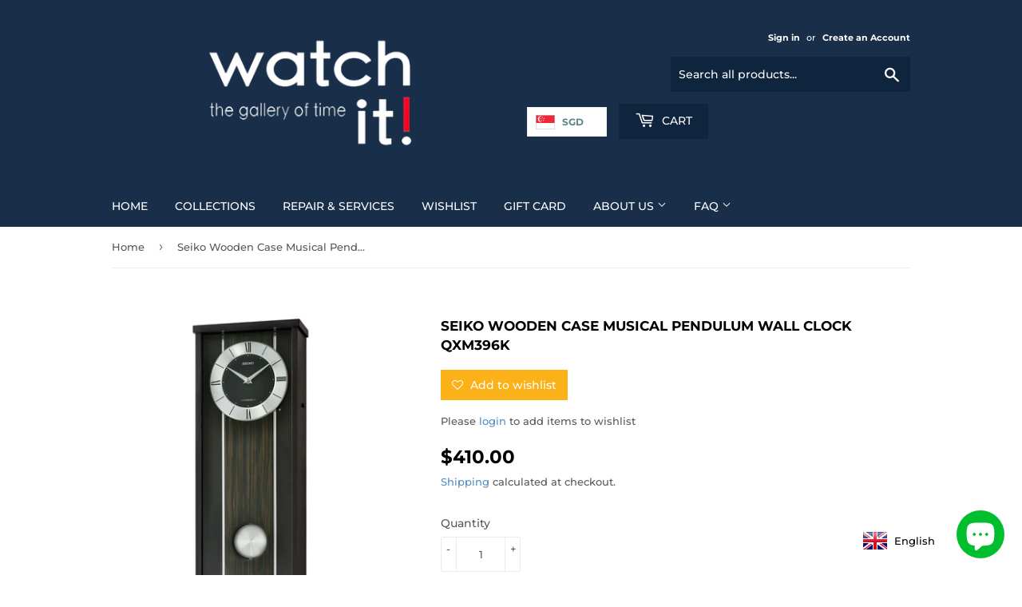

--- FILE ---
content_type: text/html; charset=utf-8
request_url: https://www.watchit.com.sg/products/seiko-big-decorative-wooden-wall-clock-qxa800l
body_size: 23773
content:
<!doctype html>
<html class="no-touch no-js">
<head>
  <script>(function(H){H.className=H.className.replace(/\bno-js\b/,'js')})(document.documentElement)</script>
  <!-- Basic page needs ================================================== -->
  <meta charset="utf-8">
  <meta http-equiv="X-UA-Compatible" content="IE=edge,chrome=1">

  
  <link rel="shortcut icon" href="//www.watchit.com.sg/cdn/shop/files/Screenshot_2018-05-07-15-38-06-1_32x32.png?v=1614302583" type="image/png" />
  

  <!-- Title and description ================================================== -->
  <title>
  Seiko Wooden Case Musical Pendulum Wall Clock QXM396K &ndash; Watch it! Pte Ltd
  </title>

  
    <meta name="description" content="Seiko Musical Pendulum Wall Clock QXM396K Black Wooden Case Silver Aluminum Dial 6 Musical Melodies: The Four Seasons &#39;Spring&#39;, Kanon, Eine Kleine Nachtmusik, Symphony No.6 &#39;Pastoral&#39;, Morning From Peer Gynt, La Traviata &#39;Drinking Song&#39; Volume Control  Light Sensor Disengages All the Melodies When Dark  Dimensions: Ø55">
  

  <!-- Product meta ================================================== -->
  <!-- /snippets/social-meta-tags.liquid -->




<meta property="og:site_name" content="Watch it! Pte Ltd">
<meta property="og:url" content="https://www.watchit.com.sg/products/seiko-big-decorative-wooden-wall-clock-qxa800l">
<meta property="og:title" content="Seiko Wooden Case Musical Pendulum Wall Clock QXM396K">
<meta property="og:type" content="product">
<meta property="og:description" content="Seiko Musical Pendulum Wall Clock QXM396K Black Wooden Case Silver Aluminum Dial 6 Musical Melodies: The Four Seasons &#39;Spring&#39;, Kanon, Eine Kleine Nachtmusik, Symphony No.6 &#39;Pastoral&#39;, Morning From Peer Gynt, La Traviata &#39;Drinking Song&#39; Volume Control  Light Sensor Disengages All the Melodies When Dark  Dimensions: Ø55">

  <meta property="og:price:amount" content="410.00">
  <meta property="og:price:currency" content="SGD">

<meta property="og:image" content="http://www.watchit.com.sg/cdn/shop/products/QXM396K_1200x1200.jpg?v=1681287163">
<meta property="og:image:secure_url" content="https://www.watchit.com.sg/cdn/shop/products/QXM396K_1200x1200.jpg?v=1681287163">


  <meta name="twitter:site" content="@https://x.com/watchitsg">

<meta name="twitter:card" content="summary_large_image">
<meta name="twitter:title" content="Seiko Wooden Case Musical Pendulum Wall Clock QXM396K">
<meta name="twitter:description" content="Seiko Musical Pendulum Wall Clock QXM396K Black Wooden Case Silver Aluminum Dial 6 Musical Melodies: The Four Seasons &#39;Spring&#39;, Kanon, Eine Kleine Nachtmusik, Symphony No.6 &#39;Pastoral&#39;, Morning From Peer Gynt, La Traviata &#39;Drinking Song&#39; Volume Control  Light Sensor Disengages All the Melodies When Dark  Dimensions: Ø55">


  <!-- Helpers ================================================== -->
  <link rel="canonical" href="https://www.watchit.com.sg/products/seiko-big-decorative-wooden-wall-clock-qxa800l">
  <meta name="viewport" content="width=device-width,initial-scale=1">

  <!-- CSS ================================================== -->
  <link href="//www.watchit.com.sg/cdn/shop/t/4/assets/theme.scss.css?v=92922527011746722691764231814" rel="stylesheet" type="text/css" media="all" />

  <!-- Header hook for plugins ================================================== -->
  <script>window.performance && window.performance.mark && window.performance.mark('shopify.content_for_header.start');</script><meta name="google-site-verification" content="EvN4JylQMabFe5LfCTUyjppNUbpmj11YI9pq8HBsONs">
<meta name="google-site-verification" content="Nb-Uli3230G7ojQY2lXVObs3iFsHoJRcNhxwaG6mB6o">
<meta id="shopify-digital-wallet" name="shopify-digital-wallet" content="/21866469/digital_wallets/dialog">
<meta name="shopify-checkout-api-token" content="ab695b64d8fdc4948456c6740298ceb3">
<meta id="in-context-paypal-metadata" data-shop-id="21866469" data-venmo-supported="false" data-environment="production" data-locale="en_US" data-paypal-v4="true" data-currency="SGD">
<link rel="alternate" type="application/json+oembed" href="https://www.watchit.com.sg/products/seiko-big-decorative-wooden-wall-clock-qxa800l.oembed">
<script async="async" src="/checkouts/internal/preloads.js?locale=en-SG"></script>
<script id="shopify-features" type="application/json">{"accessToken":"ab695b64d8fdc4948456c6740298ceb3","betas":["rich-media-storefront-analytics"],"domain":"www.watchit.com.sg","predictiveSearch":true,"shopId":21866469,"locale":"en"}</script>
<script>var Shopify = Shopify || {};
Shopify.shop = "watchitsg.myshopify.com";
Shopify.locale = "en";
Shopify.currency = {"active":"SGD","rate":"1.0"};
Shopify.country = "SG";
Shopify.theme = {"name":"Supply","id":75709481044,"schema_name":"Supply","schema_version":"8.3.0","theme_store_id":679,"role":"main"};
Shopify.theme.handle = "null";
Shopify.theme.style = {"id":null,"handle":null};
Shopify.cdnHost = "www.watchit.com.sg/cdn";
Shopify.routes = Shopify.routes || {};
Shopify.routes.root = "/";</script>
<script type="module">!function(o){(o.Shopify=o.Shopify||{}).modules=!0}(window);</script>
<script>!function(o){function n(){var o=[];function n(){o.push(Array.prototype.slice.apply(arguments))}return n.q=o,n}var t=o.Shopify=o.Shopify||{};t.loadFeatures=n(),t.autoloadFeatures=n()}(window);</script>
<script id="shop-js-analytics" type="application/json">{"pageType":"product"}</script>
<script defer="defer" async type="module" src="//www.watchit.com.sg/cdn/shopifycloud/shop-js/modules/v2/client.init-shop-cart-sync_IZsNAliE.en.esm.js"></script>
<script defer="defer" async type="module" src="//www.watchit.com.sg/cdn/shopifycloud/shop-js/modules/v2/chunk.common_0OUaOowp.esm.js"></script>
<script type="module">
  await import("//www.watchit.com.sg/cdn/shopifycloud/shop-js/modules/v2/client.init-shop-cart-sync_IZsNAliE.en.esm.js");
await import("//www.watchit.com.sg/cdn/shopifycloud/shop-js/modules/v2/chunk.common_0OUaOowp.esm.js");

  window.Shopify.SignInWithShop?.initShopCartSync?.({"fedCMEnabled":true,"windoidEnabled":true});

</script>
<script>(function() {
  var isLoaded = false;
  function asyncLoad() {
    if (isLoaded) return;
    isLoaded = true;
    var urls = ["https:\/\/d3f0kqa8h3si01.cloudfront.net\/scripts\/watchitsg.20230831031004.scripttag.js?shop=watchitsg.myshopify.com","https:\/\/app1.icyhill.com\/script-tag\/simple_header_bar.js?version=1589400924\u0026shop=watchitsg.myshopify.com","https:\/\/app1.icyhill.com\/script-tag\/simple_header_bar.js?version=1589401228\u0026shop=watchitsg.myshopify.com","https:\/\/app1.icyhill.com\/script-tag\/simple_header_bar.js?version=1592757786\u0026shop=watchitsg.myshopify.com","https:\/\/webpush.shopiapps.in\/v1\/scripts\/pushappinit.js?shop=watchitsg.myshopify.com","https:\/\/getbutton.io\/shopify\/widget\/21866469.js?v=1591850168\u0026shop=watchitsg.myshopify.com","https:\/\/app1.icyhill.com\/script-tag\/simple_header_bar.js?version=1676199103\u0026shop=watchitsg.myshopify.com","https:\/\/language-translate.uplinkly-static.com\/public\/language-translate\/watchitsg.myshopify.com\/language-translate.js?t=1638412794.247024\u0026shop=watchitsg.myshopify.com","https:\/\/app1.icyhill.com\/script-tag\/simple_header_bar.js?version=1699885397\u0026shop=watchitsg.myshopify.com","https:\/\/app1.icyhill.com\/script-tag\/simple_header_bar.js?version=1699885447\u0026shop=watchitsg.myshopify.com","https:\/\/app1.icyhill.com\/script-tag\/simple_header_bar.js?version=1699885496\u0026shop=watchitsg.myshopify.com","https:\/\/app1.icyhill.com\/script-tag\/simple_header_bar.js?version=1705129159\u0026shop=watchitsg.myshopify.com"];
    for (var i = 0; i < urls.length; i++) {
      var s = document.createElement('script');
      s.type = 'text/javascript';
      s.async = true;
      s.src = urls[i];
      var x = document.getElementsByTagName('script')[0];
      x.parentNode.insertBefore(s, x);
    }
  };
  if(window.attachEvent) {
    window.attachEvent('onload', asyncLoad);
  } else {
    window.addEventListener('load', asyncLoad, false);
  }
})();</script>
<script id="__st">var __st={"a":21866469,"offset":28800,"reqid":"9167f1fb-8fb1-4d83-8933-180a19eb0e4e-1768473973","pageurl":"www.watchit.com.sg\/products\/seiko-big-decorative-wooden-wall-clock-qxa800l","u":"d773222f4c85","p":"product","rtyp":"product","rid":8278476489014};</script>
<script>window.ShopifyPaypalV4VisibilityTracking = true;</script>
<script id="captcha-bootstrap">!function(){'use strict';const t='contact',e='account',n='new_comment',o=[[t,t],['blogs',n],['comments',n],[t,'customer']],c=[[e,'customer_login'],[e,'guest_login'],[e,'recover_customer_password'],[e,'create_customer']],r=t=>t.map((([t,e])=>`form[action*='/${t}']:not([data-nocaptcha='true']) input[name='form_type'][value='${e}']`)).join(','),a=t=>()=>t?[...document.querySelectorAll(t)].map((t=>t.form)):[];function s(){const t=[...o],e=r(t);return a(e)}const i='password',u='form_key',d=['recaptcha-v3-token','g-recaptcha-response','h-captcha-response',i],f=()=>{try{return window.sessionStorage}catch{return}},m='__shopify_v',_=t=>t.elements[u];function p(t,e,n=!1){try{const o=window.sessionStorage,c=JSON.parse(o.getItem(e)),{data:r}=function(t){const{data:e,action:n}=t;return t[m]||n?{data:e,action:n}:{data:t,action:n}}(c);for(const[e,n]of Object.entries(r))t.elements[e]&&(t.elements[e].value=n);n&&o.removeItem(e)}catch(o){console.error('form repopulation failed',{error:o})}}const l='form_type',E='cptcha';function T(t){t.dataset[E]=!0}const w=window,h=w.document,L='Shopify',v='ce_forms',y='captcha';let A=!1;((t,e)=>{const n=(g='f06e6c50-85a8-45c8-87d0-21a2b65856fe',I='https://cdn.shopify.com/shopifycloud/storefront-forms-hcaptcha/ce_storefront_forms_captcha_hcaptcha.v1.5.2.iife.js',D={infoText:'Protected by hCaptcha',privacyText:'Privacy',termsText:'Terms'},(t,e,n)=>{const o=w[L][v],c=o.bindForm;if(c)return c(t,g,e,D).then(n);var r;o.q.push([[t,g,e,D],n]),r=I,A||(h.body.append(Object.assign(h.createElement('script'),{id:'captcha-provider',async:!0,src:r})),A=!0)});var g,I,D;w[L]=w[L]||{},w[L][v]=w[L][v]||{},w[L][v].q=[],w[L][y]=w[L][y]||{},w[L][y].protect=function(t,e){n(t,void 0,e),T(t)},Object.freeze(w[L][y]),function(t,e,n,w,h,L){const[v,y,A,g]=function(t,e,n){const i=e?o:[],u=t?c:[],d=[...i,...u],f=r(d),m=r(i),_=r(d.filter((([t,e])=>n.includes(e))));return[a(f),a(m),a(_),s()]}(w,h,L),I=t=>{const e=t.target;return e instanceof HTMLFormElement?e:e&&e.form},D=t=>v().includes(t);t.addEventListener('submit',(t=>{const e=I(t);if(!e)return;const n=D(e)&&!e.dataset.hcaptchaBound&&!e.dataset.recaptchaBound,o=_(e),c=g().includes(e)&&(!o||!o.value);(n||c)&&t.preventDefault(),c&&!n&&(function(t){try{if(!f())return;!function(t){const e=f();if(!e)return;const n=_(t);if(!n)return;const o=n.value;o&&e.removeItem(o)}(t);const e=Array.from(Array(32),(()=>Math.random().toString(36)[2])).join('');!function(t,e){_(t)||t.append(Object.assign(document.createElement('input'),{type:'hidden',name:u})),t.elements[u].value=e}(t,e),function(t,e){const n=f();if(!n)return;const o=[...t.querySelectorAll(`input[type='${i}']`)].map((({name:t})=>t)),c=[...d,...o],r={};for(const[a,s]of new FormData(t).entries())c.includes(a)||(r[a]=s);n.setItem(e,JSON.stringify({[m]:1,action:t.action,data:r}))}(t,e)}catch(e){console.error('failed to persist form',e)}}(e),e.submit())}));const S=(t,e)=>{t&&!t.dataset[E]&&(n(t,e.some((e=>e===t))),T(t))};for(const o of['focusin','change'])t.addEventListener(o,(t=>{const e=I(t);D(e)&&S(e,y())}));const B=e.get('form_key'),M=e.get(l),P=B&&M;t.addEventListener('DOMContentLoaded',(()=>{const t=y();if(P)for(const e of t)e.elements[l].value===M&&p(e,B);[...new Set([...A(),...v().filter((t=>'true'===t.dataset.shopifyCaptcha))])].forEach((e=>S(e,t)))}))}(h,new URLSearchParams(w.location.search),n,t,e,['guest_login'])})(!0,!0)}();</script>
<script integrity="sha256-4kQ18oKyAcykRKYeNunJcIwy7WH5gtpwJnB7kiuLZ1E=" data-source-attribution="shopify.loadfeatures" defer="defer" src="//www.watchit.com.sg/cdn/shopifycloud/storefront/assets/storefront/load_feature-a0a9edcb.js" crossorigin="anonymous"></script>
<script data-source-attribution="shopify.dynamic_checkout.dynamic.init">var Shopify=Shopify||{};Shopify.PaymentButton=Shopify.PaymentButton||{isStorefrontPortableWallets:!0,init:function(){window.Shopify.PaymentButton.init=function(){};var t=document.createElement("script");t.src="https://www.watchit.com.sg/cdn/shopifycloud/portable-wallets/latest/portable-wallets.en.js",t.type="module",document.head.appendChild(t)}};
</script>
<script data-source-attribution="shopify.dynamic_checkout.buyer_consent">
  function portableWalletsHideBuyerConsent(e){var t=document.getElementById("shopify-buyer-consent"),n=document.getElementById("shopify-subscription-policy-button");t&&n&&(t.classList.add("hidden"),t.setAttribute("aria-hidden","true"),n.removeEventListener("click",e))}function portableWalletsShowBuyerConsent(e){var t=document.getElementById("shopify-buyer-consent"),n=document.getElementById("shopify-subscription-policy-button");t&&n&&(t.classList.remove("hidden"),t.removeAttribute("aria-hidden"),n.addEventListener("click",e))}window.Shopify?.PaymentButton&&(window.Shopify.PaymentButton.hideBuyerConsent=portableWalletsHideBuyerConsent,window.Shopify.PaymentButton.showBuyerConsent=portableWalletsShowBuyerConsent);
</script>
<script>
  function portableWalletsCleanup(e){e&&e.src&&console.error("Failed to load portable wallets script "+e.src);var t=document.querySelectorAll("shopify-accelerated-checkout .shopify-payment-button__skeleton, shopify-accelerated-checkout-cart .wallet-cart-button__skeleton"),e=document.getElementById("shopify-buyer-consent");for(let e=0;e<t.length;e++)t[e].remove();e&&e.remove()}function portableWalletsNotLoadedAsModule(e){e instanceof ErrorEvent&&"string"==typeof e.message&&e.message.includes("import.meta")&&"string"==typeof e.filename&&e.filename.includes("portable-wallets")&&(window.removeEventListener("error",portableWalletsNotLoadedAsModule),window.Shopify.PaymentButton.failedToLoad=e,"loading"===document.readyState?document.addEventListener("DOMContentLoaded",window.Shopify.PaymentButton.init):window.Shopify.PaymentButton.init())}window.addEventListener("error",portableWalletsNotLoadedAsModule);
</script>

<script type="module" src="https://www.watchit.com.sg/cdn/shopifycloud/portable-wallets/latest/portable-wallets.en.js" onError="portableWalletsCleanup(this)" crossorigin="anonymous"></script>
<script nomodule>
  document.addEventListener("DOMContentLoaded", portableWalletsCleanup);
</script>

<link id="shopify-accelerated-checkout-styles" rel="stylesheet" media="screen" href="https://www.watchit.com.sg/cdn/shopifycloud/portable-wallets/latest/accelerated-checkout-backwards-compat.css" crossorigin="anonymous">
<style id="shopify-accelerated-checkout-cart">
        #shopify-buyer-consent {
  margin-top: 1em;
  display: inline-block;
  width: 100%;
}

#shopify-buyer-consent.hidden {
  display: none;
}

#shopify-subscription-policy-button {
  background: none;
  border: none;
  padding: 0;
  text-decoration: underline;
  font-size: inherit;
  cursor: pointer;
}

#shopify-subscription-policy-button::before {
  box-shadow: none;
}

      </style>

<script>window.performance && window.performance.mark && window.performance.mark('shopify.content_for_header.end');</script>

  
  

  <script src="//www.watchit.com.sg/cdn/shop/t/4/assets/jquery-2.2.3.min.js?v=58211863146907186831565337045" type="text/javascript"></script>

  <script src="//www.watchit.com.sg/cdn/shop/t/4/assets/lazysizes.min.js?v=8147953233334221341565337046" async="async"></script>
  <script src="//www.watchit.com.sg/cdn/shop/t/4/assets/vendor.js?v=106177282645720727331565337046" defer="defer"></script>
  <script src="//www.watchit.com.sg/cdn/shop/t/4/assets/theme.js?v=35887906720075412981565337053" defer="defer"></script>


<!-- BEGIN app block: shopify://apps/uplinkly-language-translate/blocks/language-translate/56a854bb-67ff-48c6-ba58-9185b4505de7 -->

<!-- END app block --><script src="https://cdn.shopify.com/extensions/7bc9bb47-adfa-4267-963e-cadee5096caf/inbox-1252/assets/inbox-chat-loader.js" type="text/javascript" defer="defer"></script>
<link href="https://monorail-edge.shopifysvc.com" rel="dns-prefetch">
<script>(function(){if ("sendBeacon" in navigator && "performance" in window) {try {var session_token_from_headers = performance.getEntriesByType('navigation')[0].serverTiming.find(x => x.name == '_s').description;} catch {var session_token_from_headers = undefined;}var session_cookie_matches = document.cookie.match(/_shopify_s=([^;]*)/);var session_token_from_cookie = session_cookie_matches && session_cookie_matches.length === 2 ? session_cookie_matches[1] : "";var session_token = session_token_from_headers || session_token_from_cookie || "";function handle_abandonment_event(e) {var entries = performance.getEntries().filter(function(entry) {return /monorail-edge.shopifysvc.com/.test(entry.name);});if (!window.abandonment_tracked && entries.length === 0) {window.abandonment_tracked = true;var currentMs = Date.now();var navigation_start = performance.timing.navigationStart;var payload = {shop_id: 21866469,url: window.location.href,navigation_start,duration: currentMs - navigation_start,session_token,page_type: "product"};window.navigator.sendBeacon("https://monorail-edge.shopifysvc.com/v1/produce", JSON.stringify({schema_id: "online_store_buyer_site_abandonment/1.1",payload: payload,metadata: {event_created_at_ms: currentMs,event_sent_at_ms: currentMs}}));}}window.addEventListener('pagehide', handle_abandonment_event);}}());</script>
<script id="web-pixels-manager-setup">(function e(e,d,r,n,o){if(void 0===o&&(o={}),!Boolean(null===(a=null===(i=window.Shopify)||void 0===i?void 0:i.analytics)||void 0===a?void 0:a.replayQueue)){var i,a;window.Shopify=window.Shopify||{};var t=window.Shopify;t.analytics=t.analytics||{};var s=t.analytics;s.replayQueue=[],s.publish=function(e,d,r){return s.replayQueue.push([e,d,r]),!0};try{self.performance.mark("wpm:start")}catch(e){}var l=function(){var e={modern:/Edge?\/(1{2}[4-9]|1[2-9]\d|[2-9]\d{2}|\d{4,})\.\d+(\.\d+|)|Firefox\/(1{2}[4-9]|1[2-9]\d|[2-9]\d{2}|\d{4,})\.\d+(\.\d+|)|Chrom(ium|e)\/(9{2}|\d{3,})\.\d+(\.\d+|)|(Maci|X1{2}).+ Version\/(15\.\d+|(1[6-9]|[2-9]\d|\d{3,})\.\d+)([,.]\d+|)( \(\w+\)|)( Mobile\/\w+|) Safari\/|Chrome.+OPR\/(9{2}|\d{3,})\.\d+\.\d+|(CPU[ +]OS|iPhone[ +]OS|CPU[ +]iPhone|CPU IPhone OS|CPU iPad OS)[ +]+(15[._]\d+|(1[6-9]|[2-9]\d|\d{3,})[._]\d+)([._]\d+|)|Android:?[ /-](13[3-9]|1[4-9]\d|[2-9]\d{2}|\d{4,})(\.\d+|)(\.\d+|)|Android.+Firefox\/(13[5-9]|1[4-9]\d|[2-9]\d{2}|\d{4,})\.\d+(\.\d+|)|Android.+Chrom(ium|e)\/(13[3-9]|1[4-9]\d|[2-9]\d{2}|\d{4,})\.\d+(\.\d+|)|SamsungBrowser\/([2-9]\d|\d{3,})\.\d+/,legacy:/Edge?\/(1[6-9]|[2-9]\d|\d{3,})\.\d+(\.\d+|)|Firefox\/(5[4-9]|[6-9]\d|\d{3,})\.\d+(\.\d+|)|Chrom(ium|e)\/(5[1-9]|[6-9]\d|\d{3,})\.\d+(\.\d+|)([\d.]+$|.*Safari\/(?![\d.]+ Edge\/[\d.]+$))|(Maci|X1{2}).+ Version\/(10\.\d+|(1[1-9]|[2-9]\d|\d{3,})\.\d+)([,.]\d+|)( \(\w+\)|)( Mobile\/\w+|) Safari\/|Chrome.+OPR\/(3[89]|[4-9]\d|\d{3,})\.\d+\.\d+|(CPU[ +]OS|iPhone[ +]OS|CPU[ +]iPhone|CPU IPhone OS|CPU iPad OS)[ +]+(10[._]\d+|(1[1-9]|[2-9]\d|\d{3,})[._]\d+)([._]\d+|)|Android:?[ /-](13[3-9]|1[4-9]\d|[2-9]\d{2}|\d{4,})(\.\d+|)(\.\d+|)|Mobile Safari.+OPR\/([89]\d|\d{3,})\.\d+\.\d+|Android.+Firefox\/(13[5-9]|1[4-9]\d|[2-9]\d{2}|\d{4,})\.\d+(\.\d+|)|Android.+Chrom(ium|e)\/(13[3-9]|1[4-9]\d|[2-9]\d{2}|\d{4,})\.\d+(\.\d+|)|Android.+(UC? ?Browser|UCWEB|U3)[ /]?(15\.([5-9]|\d{2,})|(1[6-9]|[2-9]\d|\d{3,})\.\d+)\.\d+|SamsungBrowser\/(5\.\d+|([6-9]|\d{2,})\.\d+)|Android.+MQ{2}Browser\/(14(\.(9|\d{2,})|)|(1[5-9]|[2-9]\d|\d{3,})(\.\d+|))(\.\d+|)|K[Aa][Ii]OS\/(3\.\d+|([4-9]|\d{2,})\.\d+)(\.\d+|)/},d=e.modern,r=e.legacy,n=navigator.userAgent;return n.match(d)?"modern":n.match(r)?"legacy":"unknown"}(),u="modern"===l?"modern":"legacy",c=(null!=n?n:{modern:"",legacy:""})[u],f=function(e){return[e.baseUrl,"/wpm","/b",e.hashVersion,"modern"===e.buildTarget?"m":"l",".js"].join("")}({baseUrl:d,hashVersion:r,buildTarget:u}),m=function(e){var d=e.version,r=e.bundleTarget,n=e.surface,o=e.pageUrl,i=e.monorailEndpoint;return{emit:function(e){var a=e.status,t=e.errorMsg,s=(new Date).getTime(),l=JSON.stringify({metadata:{event_sent_at_ms:s},events:[{schema_id:"web_pixels_manager_load/3.1",payload:{version:d,bundle_target:r,page_url:o,status:a,surface:n,error_msg:t},metadata:{event_created_at_ms:s}}]});if(!i)return console&&console.warn&&console.warn("[Web Pixels Manager] No Monorail endpoint provided, skipping logging."),!1;try{return self.navigator.sendBeacon.bind(self.navigator)(i,l)}catch(e){}var u=new XMLHttpRequest;try{return u.open("POST",i,!0),u.setRequestHeader("Content-Type","text/plain"),u.send(l),!0}catch(e){return console&&console.warn&&console.warn("[Web Pixels Manager] Got an unhandled error while logging to Monorail."),!1}}}}({version:r,bundleTarget:l,surface:e.surface,pageUrl:self.location.href,monorailEndpoint:e.monorailEndpoint});try{o.browserTarget=l,function(e){var d=e.src,r=e.async,n=void 0===r||r,o=e.onload,i=e.onerror,a=e.sri,t=e.scriptDataAttributes,s=void 0===t?{}:t,l=document.createElement("script"),u=document.querySelector("head"),c=document.querySelector("body");if(l.async=n,l.src=d,a&&(l.integrity=a,l.crossOrigin="anonymous"),s)for(var f in s)if(Object.prototype.hasOwnProperty.call(s,f))try{l.dataset[f]=s[f]}catch(e){}if(o&&l.addEventListener("load",o),i&&l.addEventListener("error",i),u)u.appendChild(l);else{if(!c)throw new Error("Did not find a head or body element to append the script");c.appendChild(l)}}({src:f,async:!0,onload:function(){if(!function(){var e,d;return Boolean(null===(d=null===(e=window.Shopify)||void 0===e?void 0:e.analytics)||void 0===d?void 0:d.initialized)}()){var d=window.webPixelsManager.init(e)||void 0;if(d){var r=window.Shopify.analytics;r.replayQueue.forEach((function(e){var r=e[0],n=e[1],o=e[2];d.publishCustomEvent(r,n,o)})),r.replayQueue=[],r.publish=d.publishCustomEvent,r.visitor=d.visitor,r.initialized=!0}}},onerror:function(){return m.emit({status:"failed",errorMsg:"".concat(f," has failed to load")})},sri:function(e){var d=/^sha384-[A-Za-z0-9+/=]+$/;return"string"==typeof e&&d.test(e)}(c)?c:"",scriptDataAttributes:o}),m.emit({status:"loading"})}catch(e){m.emit({status:"failed",errorMsg:(null==e?void 0:e.message)||"Unknown error"})}}})({shopId: 21866469,storefrontBaseUrl: "https://www.watchit.com.sg",extensionsBaseUrl: "https://extensions.shopifycdn.com/cdn/shopifycloud/web-pixels-manager",monorailEndpoint: "https://monorail-edge.shopifysvc.com/unstable/produce_batch",surface: "storefront-renderer",enabledBetaFlags: ["2dca8a86"],webPixelsConfigList: [{"id":"2076475702","configuration":"{\"pixelCode\":\"D4TIAVRC77UE0U715B90\"}","eventPayloadVersion":"v1","runtimeContext":"STRICT","scriptVersion":"22e92c2ad45662f435e4801458fb78cc","type":"APP","apiClientId":4383523,"privacyPurposes":["ANALYTICS","MARKETING","SALE_OF_DATA"],"dataSharingAdjustments":{"protectedCustomerApprovalScopes":["read_customer_address","read_customer_email","read_customer_name","read_customer_personal_data","read_customer_phone"]}},{"id":"821100854","configuration":"{\"config\":\"{\\\"pixel_id\\\":\\\"AW-716385961\\\",\\\"target_country\\\":\\\"SG\\\",\\\"gtag_events\\\":[{\\\"type\\\":\\\"search\\\",\\\"action_label\\\":\\\"AW-716385961\\\/cVhQCJCr-acBEKndzNUC\\\"},{\\\"type\\\":\\\"begin_checkout\\\",\\\"action_label\\\":\\\"AW-716385961\\\/_VHFCI2r-acBEKndzNUC\\\"},{\\\"type\\\":\\\"view_item\\\",\\\"action_label\\\":[\\\"AW-716385961\\\/uPnqCI-q-acBEKndzNUC\\\",\\\"MC-VXWPZ0Q222\\\"]},{\\\"type\\\":\\\"purchase\\\",\\\"action_label\\\":[\\\"AW-716385961\\\/6ibcCIyq-acBEKndzNUC\\\",\\\"MC-VXWPZ0Q222\\\"]},{\\\"type\\\":\\\"page_view\\\",\\\"action_label\\\":[\\\"AW-716385961\\\/0eHhCImq-acBEKndzNUC\\\",\\\"MC-VXWPZ0Q222\\\"]},{\\\"type\\\":\\\"add_payment_info\\\",\\\"action_label\\\":\\\"AW-716385961\\\/R6g6CJOr-acBEKndzNUC\\\"},{\\\"type\\\":\\\"add_to_cart\\\",\\\"action_label\\\":\\\"AW-716385961\\\/X6ofCIqr-acBEKndzNUC\\\"}],\\\"enable_monitoring_mode\\\":false}\"}","eventPayloadVersion":"v1","runtimeContext":"OPEN","scriptVersion":"b2a88bafab3e21179ed38636efcd8a93","type":"APP","apiClientId":1780363,"privacyPurposes":[],"dataSharingAdjustments":{"protectedCustomerApprovalScopes":["read_customer_address","read_customer_email","read_customer_name","read_customer_personal_data","read_customer_phone"]}},{"id":"315949366","configuration":"{\"pixel_id\":\"2256611237945282\",\"pixel_type\":\"facebook_pixel\",\"metaapp_system_user_token\":\"-\"}","eventPayloadVersion":"v1","runtimeContext":"OPEN","scriptVersion":"ca16bc87fe92b6042fbaa3acc2fbdaa6","type":"APP","apiClientId":2329312,"privacyPurposes":["ANALYTICS","MARKETING","SALE_OF_DATA"],"dataSharingAdjustments":{"protectedCustomerApprovalScopes":["read_customer_address","read_customer_email","read_customer_name","read_customer_personal_data","read_customer_phone"]}},{"id":"shopify-app-pixel","configuration":"{}","eventPayloadVersion":"v1","runtimeContext":"STRICT","scriptVersion":"0450","apiClientId":"shopify-pixel","type":"APP","privacyPurposes":["ANALYTICS","MARKETING"]},{"id":"shopify-custom-pixel","eventPayloadVersion":"v1","runtimeContext":"LAX","scriptVersion":"0450","apiClientId":"shopify-pixel","type":"CUSTOM","privacyPurposes":["ANALYTICS","MARKETING"]}],isMerchantRequest: false,initData: {"shop":{"name":"Watch it! Pte Ltd","paymentSettings":{"currencyCode":"SGD"},"myshopifyDomain":"watchitsg.myshopify.com","countryCode":"SG","storefrontUrl":"https:\/\/www.watchit.com.sg"},"customer":null,"cart":null,"checkout":null,"productVariants":[{"price":{"amount":410.0,"currencyCode":"SGD"},"product":{"title":"Seiko Wooden Case Musical Pendulum Wall Clock QXM396K","vendor":"Watch it! Pte Ltd","id":"8278476489014","untranslatedTitle":"Seiko Wooden Case Musical Pendulum Wall Clock QXM396K","url":"\/products\/seiko-big-decorative-wooden-wall-clock-qxa800l","type":"Clock"},"id":"45051977793846","image":{"src":"\/\/www.watchit.com.sg\/cdn\/shop\/products\/QXM396K.jpg?v=1681287163"},"sku":"QXM396K","title":"Default Title","untranslatedTitle":"Default Title"}],"purchasingCompany":null},},"https://www.watchit.com.sg/cdn","7cecd0b6w90c54c6cpe92089d5m57a67346",{"modern":"","legacy":""},{"shopId":"21866469","storefrontBaseUrl":"https:\/\/www.watchit.com.sg","extensionBaseUrl":"https:\/\/extensions.shopifycdn.com\/cdn\/shopifycloud\/web-pixels-manager","surface":"storefront-renderer","enabledBetaFlags":"[\"2dca8a86\"]","isMerchantRequest":"false","hashVersion":"7cecd0b6w90c54c6cpe92089d5m57a67346","publish":"custom","events":"[[\"page_viewed\",{}],[\"product_viewed\",{\"productVariant\":{\"price\":{\"amount\":410.0,\"currencyCode\":\"SGD\"},\"product\":{\"title\":\"Seiko Wooden Case Musical Pendulum Wall Clock QXM396K\",\"vendor\":\"Watch it! Pte Ltd\",\"id\":\"8278476489014\",\"untranslatedTitle\":\"Seiko Wooden Case Musical Pendulum Wall Clock QXM396K\",\"url\":\"\/products\/seiko-big-decorative-wooden-wall-clock-qxa800l\",\"type\":\"Clock\"},\"id\":\"45051977793846\",\"image\":{\"src\":\"\/\/www.watchit.com.sg\/cdn\/shop\/products\/QXM396K.jpg?v=1681287163\"},\"sku\":\"QXM396K\",\"title\":\"Default Title\",\"untranslatedTitle\":\"Default Title\"}}]]"});</script><script>
  window.ShopifyAnalytics = window.ShopifyAnalytics || {};
  window.ShopifyAnalytics.meta = window.ShopifyAnalytics.meta || {};
  window.ShopifyAnalytics.meta.currency = 'SGD';
  var meta = {"product":{"id":8278476489014,"gid":"gid:\/\/shopify\/Product\/8278476489014","vendor":"Watch it! Pte Ltd","type":"Clock","handle":"seiko-big-decorative-wooden-wall-clock-qxa800l","variants":[{"id":45051977793846,"price":41000,"name":"Seiko Wooden Case Musical Pendulum Wall Clock QXM396K","public_title":null,"sku":"QXM396K"}],"remote":false},"page":{"pageType":"product","resourceType":"product","resourceId":8278476489014,"requestId":"9167f1fb-8fb1-4d83-8933-180a19eb0e4e-1768473973"}};
  for (var attr in meta) {
    window.ShopifyAnalytics.meta[attr] = meta[attr];
  }
</script>
<script class="analytics">
  (function () {
    var customDocumentWrite = function(content) {
      var jquery = null;

      if (window.jQuery) {
        jquery = window.jQuery;
      } else if (window.Checkout && window.Checkout.$) {
        jquery = window.Checkout.$;
      }

      if (jquery) {
        jquery('body').append(content);
      }
    };

    var hasLoggedConversion = function(token) {
      if (token) {
        return document.cookie.indexOf('loggedConversion=' + token) !== -1;
      }
      return false;
    }

    var setCookieIfConversion = function(token) {
      if (token) {
        var twoMonthsFromNow = new Date(Date.now());
        twoMonthsFromNow.setMonth(twoMonthsFromNow.getMonth() + 2);

        document.cookie = 'loggedConversion=' + token + '; expires=' + twoMonthsFromNow;
      }
    }

    var trekkie = window.ShopifyAnalytics.lib = window.trekkie = window.trekkie || [];
    if (trekkie.integrations) {
      return;
    }
    trekkie.methods = [
      'identify',
      'page',
      'ready',
      'track',
      'trackForm',
      'trackLink'
    ];
    trekkie.factory = function(method) {
      return function() {
        var args = Array.prototype.slice.call(arguments);
        args.unshift(method);
        trekkie.push(args);
        return trekkie;
      };
    };
    for (var i = 0; i < trekkie.methods.length; i++) {
      var key = trekkie.methods[i];
      trekkie[key] = trekkie.factory(key);
    }
    trekkie.load = function(config) {
      trekkie.config = config || {};
      trekkie.config.initialDocumentCookie = document.cookie;
      var first = document.getElementsByTagName('script')[0];
      var script = document.createElement('script');
      script.type = 'text/javascript';
      script.onerror = function(e) {
        var scriptFallback = document.createElement('script');
        scriptFallback.type = 'text/javascript';
        scriptFallback.onerror = function(error) {
                var Monorail = {
      produce: function produce(monorailDomain, schemaId, payload) {
        var currentMs = new Date().getTime();
        var event = {
          schema_id: schemaId,
          payload: payload,
          metadata: {
            event_created_at_ms: currentMs,
            event_sent_at_ms: currentMs
          }
        };
        return Monorail.sendRequest("https://" + monorailDomain + "/v1/produce", JSON.stringify(event));
      },
      sendRequest: function sendRequest(endpointUrl, payload) {
        // Try the sendBeacon API
        if (window && window.navigator && typeof window.navigator.sendBeacon === 'function' && typeof window.Blob === 'function' && !Monorail.isIos12()) {
          var blobData = new window.Blob([payload], {
            type: 'text/plain'
          });

          if (window.navigator.sendBeacon(endpointUrl, blobData)) {
            return true;
          } // sendBeacon was not successful

        } // XHR beacon

        var xhr = new XMLHttpRequest();

        try {
          xhr.open('POST', endpointUrl);
          xhr.setRequestHeader('Content-Type', 'text/plain');
          xhr.send(payload);
        } catch (e) {
          console.log(e);
        }

        return false;
      },
      isIos12: function isIos12() {
        return window.navigator.userAgent.lastIndexOf('iPhone; CPU iPhone OS 12_') !== -1 || window.navigator.userAgent.lastIndexOf('iPad; CPU OS 12_') !== -1;
      }
    };
    Monorail.produce('monorail-edge.shopifysvc.com',
      'trekkie_storefront_load_errors/1.1',
      {shop_id: 21866469,
      theme_id: 75709481044,
      app_name: "storefront",
      context_url: window.location.href,
      source_url: "//www.watchit.com.sg/cdn/s/trekkie.storefront.cd680fe47e6c39ca5d5df5f0a32d569bc48c0f27.min.js"});

        };
        scriptFallback.async = true;
        scriptFallback.src = '//www.watchit.com.sg/cdn/s/trekkie.storefront.cd680fe47e6c39ca5d5df5f0a32d569bc48c0f27.min.js';
        first.parentNode.insertBefore(scriptFallback, first);
      };
      script.async = true;
      script.src = '//www.watchit.com.sg/cdn/s/trekkie.storefront.cd680fe47e6c39ca5d5df5f0a32d569bc48c0f27.min.js';
      first.parentNode.insertBefore(script, first);
    };
    trekkie.load(
      {"Trekkie":{"appName":"storefront","development":false,"defaultAttributes":{"shopId":21866469,"isMerchantRequest":null,"themeId":75709481044,"themeCityHash":"5923361476769792168","contentLanguage":"en","currency":"SGD","eventMetadataId":"1fd8b40a-3c39-4493-afb0-7a5bd6be5b3f"},"isServerSideCookieWritingEnabled":true,"monorailRegion":"shop_domain","enabledBetaFlags":["65f19447"]},"Session Attribution":{},"S2S":{"facebookCapiEnabled":true,"source":"trekkie-storefront-renderer","apiClientId":580111}}
    );

    var loaded = false;
    trekkie.ready(function() {
      if (loaded) return;
      loaded = true;

      window.ShopifyAnalytics.lib = window.trekkie;

      var originalDocumentWrite = document.write;
      document.write = customDocumentWrite;
      try { window.ShopifyAnalytics.merchantGoogleAnalytics.call(this); } catch(error) {};
      document.write = originalDocumentWrite;

      window.ShopifyAnalytics.lib.page(null,{"pageType":"product","resourceType":"product","resourceId":8278476489014,"requestId":"9167f1fb-8fb1-4d83-8933-180a19eb0e4e-1768473973","shopifyEmitted":true});

      var match = window.location.pathname.match(/checkouts\/(.+)\/(thank_you|post_purchase)/)
      var token = match? match[1]: undefined;
      if (!hasLoggedConversion(token)) {
        setCookieIfConversion(token);
        window.ShopifyAnalytics.lib.track("Viewed Product",{"currency":"SGD","variantId":45051977793846,"productId":8278476489014,"productGid":"gid:\/\/shopify\/Product\/8278476489014","name":"Seiko Wooden Case Musical Pendulum Wall Clock QXM396K","price":"410.00","sku":"QXM396K","brand":"Watch it! Pte Ltd","variant":null,"category":"Clock","nonInteraction":true,"remote":false},undefined,undefined,{"shopifyEmitted":true});
      window.ShopifyAnalytics.lib.track("monorail:\/\/trekkie_storefront_viewed_product\/1.1",{"currency":"SGD","variantId":45051977793846,"productId":8278476489014,"productGid":"gid:\/\/shopify\/Product\/8278476489014","name":"Seiko Wooden Case Musical Pendulum Wall Clock QXM396K","price":"410.00","sku":"QXM396K","brand":"Watch it! Pte Ltd","variant":null,"category":"Clock","nonInteraction":true,"remote":false,"referer":"https:\/\/www.watchit.com.sg\/products\/seiko-big-decorative-wooden-wall-clock-qxa800l"});
      }
    });


        var eventsListenerScript = document.createElement('script');
        eventsListenerScript.async = true;
        eventsListenerScript.src = "//www.watchit.com.sg/cdn/shopifycloud/storefront/assets/shop_events_listener-3da45d37.js";
        document.getElementsByTagName('head')[0].appendChild(eventsListenerScript);

})();</script>
<script
  defer
  src="https://www.watchit.com.sg/cdn/shopifycloud/perf-kit/shopify-perf-kit-3.0.3.min.js"
  data-application="storefront-renderer"
  data-shop-id="21866469"
  data-render-region="gcp-us-central1"
  data-page-type="product"
  data-theme-instance-id="75709481044"
  data-theme-name="Supply"
  data-theme-version="8.3.0"
  data-monorail-region="shop_domain"
  data-resource-timing-sampling-rate="10"
  data-shs="true"
  data-shs-beacon="true"
  data-shs-export-with-fetch="true"
  data-shs-logs-sample-rate="1"
  data-shs-beacon-endpoint="https://www.watchit.com.sg/api/collect"
></script>
</head>

<body id="seiko-wooden-case-musical-pendulum-wall-clock-qxm396k" class="template-product" >

  <div id="shopify-section-header" class="shopify-section header-section"><header class="site-header" role="banner" data-section-id="header" data-section-type="header-section">
  <div class="wrapper">

    <div class="grid--full">
      <div class="grid-item large--one-half">
        
          <div class="h1 header-logo" itemscope itemtype="http://schema.org/Organization">
        
          
          

          <a href="/" itemprop="url">
            <div class="lazyload__image-wrapper no-js header-logo__image" style="max-width:700px;">
              <div style="padding-top:28.444444444444443%;">
                <img class="lazyload js"
                  data-src="//www.watchit.com.sg/cdn/shop/files/Shop_Logo_white_900x256_2690e0e9-bb17-47ac-b307-8e0d5b47ed63_{width}x.png?v=1666469926"
                  data-widths="[180, 360, 540, 720, 900, 1080, 1296, 1512, 1728, 2048]"
                  data-aspectratio="3.515625"
                  data-sizes="auto"
                  alt="Watch it! Pte Ltd"
                  style="width:700px;">
              </div>
            </div>
            <noscript>
              
              <img src="//www.watchit.com.sg/cdn/shop/files/Shop_Logo_white_900x256_2690e0e9-bb17-47ac-b307-8e0d5b47ed63_700x.png?v=1666469926"
                srcset="//www.watchit.com.sg/cdn/shop/files/Shop_Logo_white_900x256_2690e0e9-bb17-47ac-b307-8e0d5b47ed63_700x.png?v=1666469926 1x, //www.watchit.com.sg/cdn/shop/files/Shop_Logo_white_900x256_2690e0e9-bb17-47ac-b307-8e0d5b47ed63_700x@2x.png?v=1666469926 2x"
                alt="Watch it! Pte Ltd"
                itemprop="logo"
                style="max-width:700px;">
            </noscript>
          </a>
          
        
          </div>
        
      </div>

      <div class="grid-item large--one-half text-center large--text-right">
        
          <div class="site-header--text-links medium-down--hide">
            

            
              <span class="site-header--meta-links medium-down--hide">
                
                  <a href="https://shopify.com/21866469/account?locale=en&amp;region_country=SG" id="customer_login_link">Sign in</a>
                  <span class="site-header--spacer">or</span>
                  <a href="https://shopify.com/21866469/account?locale=en" id="customer_register_link">Create an Account</a>
                
              </span>
            
          </div>

          <br class="medium-down--hide">
        

        <form action="/search" method="get" class="search-bar" role="search">
  <input type="hidden" name="type" value="product">

  <input type="search" name="q" value="" placeholder="Search all products..." aria-label="Search all products...">
  <button type="submit" class="search-bar--submit icon-fallback-text">
    <span class="icon icon-search" aria-hidden="true"></span>
    <span class="fallback-text">Search</span>
  </button>
</form>
 </p>

<div style="display: flex;
    justify-content: end;">
   <div style="margin-left: 20px;
    margin-top: 4px;" class="currency-des"><div class="new-cs" style="display: inline-block"> </div>
</div>
  <div>

     <a  href="/cart" class="header-cart-btn cart-toggle">
          <span class="icon icon-cart"></span>
          Cart <span class="cart-count cart-badge--desktop hidden-count">0</span>
        </a>
  </div>
  
        
</div>
  
       
      </div>
    </div>

  </div>
</header>

<div id="mobileNavBar">
  <div class="display-table-cell">
    <button class="menu-toggle mobileNavBar-link" aria-controls="navBar" aria-expanded="false"><span class="icon icon-hamburger" aria-hidden="true"></span>Menu</button>
  </div>
  
  <div class="display-table-cell scm-custom">
    <div class="currency-des" style="display:none"><div class="new-cs" style="display: inline-block"> </div>
</div>
    <a style="margin-right: 20px;" href="/cart" class="cart-toggle mobileNavBar-link">
      <span class="icon icon-cart"></span>
      Cart <span class="cart-count hidden-count">0</span>
    </a>
  </div>
</div>

<nav class="nav-bar" id="navBar" role="navigation">
  <div class="wrapper">
    <form action="/search" method="get" class="search-bar" role="search">
  <input type="hidden" name="type" value="product">

  <input type="search" name="q" value="" placeholder="Search all products..." aria-label="Search all products...">
  <button type="submit" class="search-bar--submit icon-fallback-text">
    <span class="icon icon-search" aria-hidden="true"></span>
    <span class="fallback-text">Search</span>
  </button>
</form>

    <ul class="mobile-nav" id="MobileNav">
 
  
  
    
      <li>
        <a
          href="/"
          class="mobile-nav--link"
          data-meganav-type="child"
          >
            Home
        </a>
      </li>
    
  
    
      <li>
        <a
          href="/collections"
          class="mobile-nav--link"
          data-meganav-type="child"
          >
            Collections
        </a>
      </li>
    
  
    
      <li>
        <a
          href="https://www.watchit.com.sg/pages/repair-services"
          class="mobile-nav--link"
          data-meganav-type="child"
          >
            Repair &amp; Services
        </a>
      </li>
    
  
    
      <li>
        <a
          href="/pages/wishlist"
          class="mobile-nav--link"
          data-meganav-type="child"
          >
            Wishlist
        </a>
      </li>
    
  
    
      <li>
        <a
          href="/products/gift-card"
          class="mobile-nav--link"
          data-meganav-type="child"
          >
            Gift Card
        </a>
      </li>
    
  
    
      
      <li
        class="mobile-nav--has-dropdown "
        aria-haspopup="true">
        <a
          href="/pages/watch-it-pte-ltd"
          class="mobile-nav--link"
          data-meganav-type="parent"
          >
            About Us
        </a>
        <button class="icon icon-arrow-down mobile-nav--button"
          aria-expanded="false"
          aria-label="About Us Menu">
        </button>
        <ul
          id="MenuParent-6"
          class="mobile-nav--dropdown "
          data-meganav-dropdown>
          
            
              <li>
                <a
                  href="/pages/watch-it-pte-ltd"
                  class="mobile-nav--link"
                  data-meganav-type="child"
                  >
                    About Us
                </a>
              </li>
            
          
            
              <li>
                <a
                  href="/pages/brands"
                  class="mobile-nav--link"
                  data-meganav-type="child"
                  >
                    Our Brands
                </a>
              </li>
            
          
            
              <li>
                <a
                  href="/pages/location"
                  class="mobile-nav--link"
                  data-meganav-type="child"
                  >
                    Location
                </a>
              </li>
            
          
            
              <li>
                <a
                  href="/blogs/news"
                  class="mobile-nav--link"
                  data-meganav-type="child"
                  >
                    Blog
                </a>
              </li>
            
          
            
              <li>
                <a
                  href="/pages/news"
                  class="mobile-nav--link"
                  data-meganav-type="child"
                  >
                    News
                </a>
              </li>
            
          
        </ul>
      </li>
    
  
    
      
      <li
        class="mobile-nav--has-dropdown "
        aria-haspopup="true">
        <a
          href="/pages/faq"
          class="mobile-nav--link"
          data-meganav-type="parent"
          >
            FAQ
        </a>
        <button class="icon icon-arrow-down mobile-nav--button"
          aria-expanded="false"
          aria-label="FAQ Menu">
        </button>
        <ul
          id="MenuParent-7"
          class="mobile-nav--dropdown "
          data-meganav-dropdown>
          
            
              <li>
                <a
                  href="https://www.watchit.com.sg/pages/faq"
                  class="mobile-nav--link"
                  data-meganav-type="child"
                  >
                    FAQ
                </a>
              </li>
            
          
            
              <li>
                <a
                  href="/policies/terms-of-service"
                  class="mobile-nav--link"
                  data-meganav-type="child"
                  >
                    Terms of Service
                </a>
              </li>
            
          
            
              <li>
                <a
                  href="/policies/refund-policy"
                  class="mobile-nav--link"
                  data-meganav-type="child"
                  >
                    Refund Policy
                </a>
              </li>
            
          
            
              <li>
                <a
                  href="/policies/privacy-policy"
                  class="mobile-nav--link"
                  data-meganav-type="child"
                  >
                    Privacy Policy
                </a>
              </li>
            
          
            
              <li>
                <a
                  href="/policies/shipping-policy"
                  class="mobile-nav--link"
                  data-meganav-type="child"
                  >
                    Shipping Policy
                </a>
              </li>
            
          
        </ul>
      </li>
    
  

  
    
      <li class="customer-navlink large--hide"><a href="https://shopify.com/21866469/account?locale=en&amp;region_country=SG" id="customer_login_link">Sign in</a></li>
      <li class="customer-navlink large--hide"><a href="https://shopify.com/21866469/account?locale=en" id="customer_register_link">Create an Account</a></li>
    
  
</ul>

    <ul class="site-nav" id="AccessibleNav">
  
  
    
      <li>
        <a
          href="/"
          class="site-nav--link"
          data-meganav-type="child"
          >
            Home
        </a>
      </li>
    
  
    
      <li>
        <a
          href="/collections"
          class="site-nav--link"
          data-meganav-type="child"
          >
            Collections
        </a>
      </li>
    
  
    
      <li>
        <a
          href="https://www.watchit.com.sg/pages/repair-services"
          class="site-nav--link"
          data-meganav-type="child"
          >
            Repair &amp; Services
        </a>
      </li>
    
  
    
      <li>
        <a
          href="/pages/wishlist"
          class="site-nav--link"
          data-meganav-type="child"
          >
            Wishlist
        </a>
      </li>
    
  
    
      <li>
        <a
          href="/products/gift-card"
          class="site-nav--link"
          data-meganav-type="child"
          >
            Gift Card
        </a>
      </li>
    
  
    
      
      <li 
        class="site-nav--has-dropdown "
        aria-haspopup="true">
        <a
          href="/pages/watch-it-pte-ltd"
          class="site-nav--link"
          data-meganav-type="parent"
          aria-controls="MenuParent-6"
          aria-expanded="false"
          >
            About Us
            <span class="icon icon-arrow-down" aria-hidden="true"></span>
        </a>
        <ul
          id="MenuParent-6"
          class="site-nav--dropdown "
          data-meganav-dropdown>
          
            
              <li>
                <a
                  href="/pages/watch-it-pte-ltd"
                  class="site-nav--link"
                  data-meganav-type="child"
                  
                  tabindex="-1">
                    About Us
                </a>
              </li>
            
          
            
              <li>
                <a
                  href="/pages/brands"
                  class="site-nav--link"
                  data-meganav-type="child"
                  
                  tabindex="-1">
                    Our Brands
                </a>
              </li>
            
          
            
              <li>
                <a
                  href="/pages/location"
                  class="site-nav--link"
                  data-meganav-type="child"
                  
                  tabindex="-1">
                    Location
                </a>
              </li>
            
          
            
              <li>
                <a
                  href="/blogs/news"
                  class="site-nav--link"
                  data-meganav-type="child"
                  
                  tabindex="-1">
                    Blog
                </a>
              </li>
            
          
            
              <li>
                <a
                  href="/pages/news"
                  class="site-nav--link"
                  data-meganav-type="child"
                  
                  tabindex="-1">
                    News
                </a>
              </li>
            
          
        </ul>
      </li>
    
  
    
      
      <li 
        class="site-nav--has-dropdown "
        aria-haspopup="true">
        <a
          href="/pages/faq"
          class="site-nav--link"
          data-meganav-type="parent"
          aria-controls="MenuParent-7"
          aria-expanded="false"
          >
            FAQ
            <span class="icon icon-arrow-down" aria-hidden="true"></span>
        </a>
        <ul
          id="MenuParent-7"
          class="site-nav--dropdown "
          data-meganav-dropdown>
          
            
              <li>
                <a
                  href="https://www.watchit.com.sg/pages/faq"
                  class="site-nav--link"
                  data-meganav-type="child"
                  
                  tabindex="-1">
                    FAQ
                </a>
              </li>
            
          
            
              <li>
                <a
                  href="/policies/terms-of-service"
                  class="site-nav--link"
                  data-meganav-type="child"
                  
                  tabindex="-1">
                    Terms of Service
                </a>
              </li>
            
          
            
              <li>
                <a
                  href="/policies/refund-policy"
                  class="site-nav--link"
                  data-meganav-type="child"
                  
                  tabindex="-1">
                    Refund Policy
                </a>
              </li>
            
          
            
              <li>
                <a
                  href="/policies/privacy-policy"
                  class="site-nav--link"
                  data-meganav-type="child"
                  
                  tabindex="-1">
                    Privacy Policy
                </a>
              </li>
            
          
            
              <li>
                <a
                  href="/policies/shipping-policy"
                  class="site-nav--link"
                  data-meganav-type="child"
                  
                  tabindex="-1">
                    Shipping Policy
                </a>
              </li>
            
          
        </ul>
      </li>
    
  

  
    
      <li class="customer-navlink large--hide"><a href="https://shopify.com/21866469/account?locale=en&amp;region_country=SG" id="customer_login_link">Sign in</a></li>
      <li class="customer-navlink large--hide"><a href="https://shopify.com/21866469/account?locale=en" id="customer_register_link">Create an Account</a></li>
    
  
</ul>
  </div>
</nav>




</div>

  <main class="wrapper main-content" role="main">

    

<div id="shopify-section-product-template" class="shopify-section product-template-section"><div id="ProductSection" data-section-id="product-template" data-section-type="product-template" data-zoom-toggle="zoom-in" data-zoom-enabled="true" data-related-enabled="" data-social-sharing="" data-show-compare-at-price="true" data-stock="true" data-incoming-transfer="false" data-ajax-cart-method="modal">





<nav class="breadcrumb" role="navigation" aria-label="breadcrumbs">
  <a href="/" title="Back to the frontpage">Home</a>

  

    
    <span class="divider" aria-hidden="true">&rsaquo;</span>
    <span class="breadcrumb--truncate">Seiko Wooden Case Musical Pendulum Wall Clock QXM396K</span>

  
</nav>









<div class="grid" itemscope itemtype="http://schema.org/Product">
  <meta itemprop="url" content="https://www.watchit.com.sg/products/seiko-big-decorative-wooden-wall-clock-qxa800l">
  <meta itemprop="image" content="//www.watchit.com.sg/cdn/shop/products/QXM396K_grande.jpg?v=1681287163">

  <div class="grid-item large--two-fifths">
    <div class="grid">
      <div class="grid-item large--eleven-twelfths text-center">
        <div class="product-photo-container" id="productPhotoContainer-product-template">
          
          
<div id="productPhotoWrapper-product-template-41106294636854" class="lazyload__image-wrapper" data-image-id="41106294636854" style="max-width: 700px">
              <div class="no-js product__image-wrapper" style="padding-top:100.0%;">
                <img id=""
                  
                  src="//www.watchit.com.sg/cdn/shop/products/QXM396K_300x300.jpg?v=1681287163"
                  
                  class="lazyload no-js lazypreload"
                  data-src="//www.watchit.com.sg/cdn/shop/products/QXM396K_{width}x.jpg?v=1681287163"
                  data-widths="[180, 360, 540, 720, 900, 1080, 1296, 1512, 1728, 2048]"
                  data-aspectratio="1.0"
                  data-sizes="auto"
                  alt="Seiko Wooden Case Musical Pendulum Wall Clock QXM396K - Watch it! Pte Ltd"
                   data-zoom="//www.watchit.com.sg/cdn/shop/products/QXM396K_1024x1024@2x.jpg?v=1681287163">
              </div>
            </div>
            
              <noscript>
                <img src="//www.watchit.com.sg/cdn/shop/products/QXM396K_580x.jpg?v=1681287163"
                  srcset="//www.watchit.com.sg/cdn/shop/products/QXM396K_580x.jpg?v=1681287163 1x, //www.watchit.com.sg/cdn/shop/products/QXM396K_580x@2x.jpg?v=1681287163 2x"
                  alt="Seiko Wooden Case Musical Pendulum Wall Clock QXM396K - Watch it! Pte Ltd" style="opacity:1;">
              </noscript>
            
          
        </div>

        

      </div>
    </div>
  </div>

  <div class="grid-item large--three-fifths">

    <h1 class="h2" itemprop="name">Seiko Wooden Case Musical Pendulum Wall Clock QXM396K</h1>

    
   <div id='ZlistWishlist'></div><script src='https://zooomyapps.com/wishlist/ListWishlistProduct.js' data-product-id='8278476489014' data-shop-id='watchitsg.myshopify.com' data-customer-id=''></script>
    <div itemprop="offers" itemscope itemtype="http://schema.org/Offer">

      

      <meta itemprop="priceCurrency" content="SGD">
      <meta itemprop="price" content="410.0">

      <ul class="inline-list product-meta">
        <li>
          <span id="productPrice-product-template" class="h1">
            





<small aria-hidden="true"><span class=money>$410.00</span></small>
<span class="visually-hidden"><span class=money>$410.00</span></span>

          </span>
          <div class="product-price-unit " data-unit-price-container>
  <span class="visually-hidden">Unit price</span><span data-unit-price></span><span aria-hidden="true">/</span><span class="visually-hidden">&nbsp;per&nbsp;</span><span data-unit-price-base-unit><span></span></span>
</div>

        </li>
        
        
          <li class="product-meta--review">
            <span class="shopify-product-reviews-badge" data-id="8278476489014"></span>
          </li>
        
      </ul><div class="product__policies rte"><a href="/policies/shipping-policy">Shipping</a> calculated at checkout.
</div><hr id="variantBreak" class="hr--clear hr--small">

      <link itemprop="availability" href="http://schema.org/OutOfStock">

      
<form method="post" action="/cart/add" id="addToCartForm-product-template" accept-charset="UTF-8" class="addToCartForm addToCartForm--payment-button
" enctype="multipart/form-data"><input type="hidden" name="form_type" value="product" /><input type="hidden" name="utf8" value="✓" />
        <select name="id" id="productSelect-product-template" class="product-variants product-variants-product-template">
          
            
              <option disabled="disabled">
                Default Title - Sold Out
              </option>
            
          
        </select>

        
          <label for="quantity" class="quantity-selector quantity-selector-product-template">Quantity</label>
          <input type="number" id="quantity" name="quantity" value="1" min="1" class="quantity-selector">
        

        
          <div id="variantQuantity-product-template" class="variant-quantity ">
              



    <svg xmlns="http://www.w3.org/2000/svg" class="stock-icon-svg" viewBox="0 0 10 10" version="1.1" aria-hidden="true">
      <path fill="#000" d="M5,0a5,5,0,1,0,5,5A5,5,0,0,0,5,0ZM4.29,1.38H5.7V2.67L5.39,6.28H4.59L4.29,2.67V1.38Zm1.23,7a0.74,0.74,0,1,1,.22-0.52A0.72,0.72,0,0,1,5.52,8.4Z"/>
    </svg>



                
                <span id="variantQuantity-product-template__message">Only 0 left!</span>
          </div>
        

        

        <div class="payment-buttons payment-buttons--small">
          <button type="submit" name="add" id="addToCart-product-template" class="btn btn--add-to-cart btn--secondary-accent">
            <span class="icon icon-cart"></span>
            <span id="addToCartText-product-template">Add to Cart</span>
          </button>

          
            <div data-shopify="payment-button" class="shopify-payment-button"> <shopify-accelerated-checkout recommended="{&quot;supports_subs&quot;:false,&quot;supports_def_opts&quot;:false,&quot;name&quot;:&quot;paypal&quot;,&quot;wallet_params&quot;:{&quot;shopId&quot;:21866469,&quot;countryCode&quot;:&quot;SG&quot;,&quot;merchantName&quot;:&quot;Watch it! Pte Ltd&quot;,&quot;phoneRequired&quot;:true,&quot;companyRequired&quot;:false,&quot;shippingType&quot;:&quot;shipping&quot;,&quot;shopifyPaymentsEnabled&quot;:true,&quot;hasManagedSellingPlanState&quot;:null,&quot;requiresBillingAgreement&quot;:false,&quot;merchantId&quot;:&quot;PVEEQL7SCJWCE&quot;,&quot;sdkUrl&quot;:&quot;https://www.paypal.com/sdk/js?components=buttons\u0026commit=false\u0026currency=SGD\u0026locale=en_US\u0026client-id=AfUEYT7nO4BwZQERn9Vym5TbHAG08ptiKa9gm8OARBYgoqiAJIjllRjeIMI4g294KAH1JdTnkzubt1fr\u0026merchant-id=PVEEQL7SCJWCE\u0026intent=authorize&quot;}}" fallback="{&quot;supports_subs&quot;:true,&quot;supports_def_opts&quot;:true,&quot;name&quot;:&quot;buy_it_now&quot;,&quot;wallet_params&quot;:{}}" access-token="ab695b64d8fdc4948456c6740298ceb3" buyer-country="SG" buyer-locale="en" buyer-currency="SGD" variant-params="[{&quot;id&quot;:45051977793846,&quot;requiresShipping&quot;:true}]" shop-id="21866469" enabled-flags="[&quot;ae0f5bf6&quot;]" disabled > <div class="shopify-payment-button__button" role="button" disabled aria-hidden="true" style="background-color: transparent; border: none"> <div class="shopify-payment-button__skeleton">&nbsp;</div> </div> <div class="shopify-payment-button__more-options shopify-payment-button__skeleton" role="button" disabled aria-hidden="true">&nbsp;</div> </shopify-accelerated-checkout> <small id="shopify-buyer-consent" class="hidden" aria-hidden="true" data-consent-type="subscription"> This item is a recurring or deferred purchase. By continuing, I agree to the <span id="shopify-subscription-policy-button">cancellation policy</span> and authorize you to charge my payment method at the prices, frequency and dates listed on this page until my order is fulfilled or I cancel, if permitted. </small> </div>
          
        </div>
      <input type="hidden" name="product-id" value="8278476489014" /><input type="hidden" name="section-id" value="product-template" /></form>

      <hr class="product-template-hr">
    </div>

    <div class="product-description rte" itemprop="description">
      <ul data-mce-fragment="1" class="article-desc-list">
<li>Seiko Musical Pendulum Wall Clock QXM396K</li>
<li>Black Wooden Case</li>
<li><span>Silver Aluminum Dial</span></li>
<li>
<span>6 Musical Melodies: </span>The Four Seasons 'Spring', Kanon, Eine Kleine Nachtmusik, Symphony No.6 'Pastoral', Morning From Peer Gynt, La Traviata 'Drinking Song'</li>
<li>Volume Control </li>
<li>Light Sensor Disengages All the Melodies When Dark </li>
<li><span>Dimensions: Ø55 x 22.1 x 10cm</span></li>
<li class="first">Weight : 3.38 kg</li>
<li>
<span>Battery: AA x 3</span><br>
</li>
<li>1 Year Local Seller Warranty</li>
</ul>
    </div>

    
      



<div class="social-sharing is-large" data-permalink="https://www.watchit.com.sg/products/seiko-big-decorative-wooden-wall-clock-qxa800l">

  
    <a target="_blank" href="//www.facebook.com/sharer.php?u=https://www.watchit.com.sg/products/seiko-big-decorative-wooden-wall-clock-qxa800l" class="share-facebook" title="Share on Facebook">
      <span class="icon icon-facebook" aria-hidden="true"></span>
      <span class="share-title" aria-hidden="true">Share</span>
      <span class="visually-hidden">Share on Facebook</span>
    </a>
  

  
    <a target="_blank" href="//twitter.com/share?text=Seiko%20Wooden%20Case%20Musical%20Pendulum%20Wall%20Clock%20QXM396K&amp;url=https://www.watchit.com.sg/products/seiko-big-decorative-wooden-wall-clock-qxa800l&amp;source=webclient" class="share-twitter" title="Tweet on Twitter">
      <span class="icon icon-twitter" aria-hidden="true"></span>
      <span class="share-title" aria-hidden="true">Tweet</span>
      <span class="visually-hidden">Tweet on Twitter</span>
    </a>
  

  

    
      <a target="_blank" href="//pinterest.com/pin/create/button/?url=https://www.watchit.com.sg/products/seiko-big-decorative-wooden-wall-clock-qxa800l&amp;media=http://www.watchit.com.sg/cdn/shop/products/QXM396K_1024x1024.jpg?v=1681287163&amp;description=Seiko%20Wooden%20Case%20Musical%20Pendulum%20Wall%20Clock%20QXM396K" class="share-pinterest" title="Pin on Pinterest">
        <span class="icon icon-pinterest" aria-hidden="true"></span>
        <span class="share-title" aria-hidden="true">Pin it</span>
        <span class="visually-hidden">Pin on Pinterest</span>
      </a>
    

  

</div>

    

  </div>
</div>


  
  








  <hr>
  <div id="shopify-product-reviews" data-id="8278476489014"></div>



  <script type="application/json" id="ProductJson-product-template">
    {"id":8278476489014,"title":"Seiko Wooden Case Musical Pendulum Wall Clock QXM396K","handle":"seiko-big-decorative-wooden-wall-clock-qxa800l","description":"\u003cul data-mce-fragment=\"1\" class=\"article-desc-list\"\u003e\n\u003cli\u003eSeiko Musical Pendulum Wall Clock QXM396K\u003c\/li\u003e\n\u003cli\u003eBlack Wooden Case\u003c\/li\u003e\n\u003cli\u003e\u003cspan\u003eSilver Aluminum Dial\u003c\/span\u003e\u003c\/li\u003e\n\u003cli\u003e\n\u003cspan\u003e6 Musical Melodies: \u003c\/span\u003eThe Four Seasons 'Spring', Kanon, Eine Kleine Nachtmusik, Symphony No.6 'Pastoral', Morning From Peer Gynt, La Traviata 'Drinking Song'\u003c\/li\u003e\n\u003cli\u003eVolume Control \u003c\/li\u003e\n\u003cli\u003eLight Sensor Disengages All the Melodies When Dark \u003c\/li\u003e\n\u003cli\u003e\u003cspan\u003eDimensions: Ø55 x 22.1 x 10cm\u003c\/span\u003e\u003c\/li\u003e\n\u003cli class=\"first\"\u003eWeight : 3.38 kg\u003c\/li\u003e\n\u003cli\u003e\n\u003cspan\u003eBattery: AA x 3\u003c\/span\u003e\u003cbr\u003e\n\u003c\/li\u003e\n\u003cli\u003e1 Year Local Seller Warranty\u003c\/li\u003e\n\u003c\/ul\u003e","published_at":"2023-04-12T16:15:15+08:00","created_at":"2023-04-12T16:01:28+08:00","vendor":"Watch it! Pte Ltd","type":"Clock","tags":["Brand_Seiko","Features_Analog","Features_Quartz","Features_Wall Clock","Price_$400+","Type_Clock"],"price":41000,"price_min":41000,"price_max":41000,"available":false,"price_varies":false,"compare_at_price":null,"compare_at_price_min":0,"compare_at_price_max":0,"compare_at_price_varies":false,"variants":[{"id":45051977793846,"title":"Default Title","option1":"Default Title","option2":null,"option3":null,"sku":"QXM396K","requires_shipping":true,"taxable":false,"featured_image":null,"available":false,"name":"Seiko Wooden Case Musical Pendulum Wall Clock QXM396K","public_title":null,"options":["Default Title"],"price":41000,"weight":3500,"compare_at_price":null,"inventory_quantity":0,"inventory_management":"shopify","inventory_policy":"deny","barcode":"","requires_selling_plan":false,"selling_plan_allocations":[]}],"images":["\/\/www.watchit.com.sg\/cdn\/shop\/products\/QXM396K.jpg?v=1681287163"],"featured_image":"\/\/www.watchit.com.sg\/cdn\/shop\/products\/QXM396K.jpg?v=1681287163","options":["Title"],"media":[{"alt":"Seiko Wooden Case Musical Pendulum Wall Clock QXM396K - Watch it! Pte Ltd","id":33471024333110,"position":1,"preview_image":{"aspect_ratio":1.0,"height":1000,"width":1000,"src":"\/\/www.watchit.com.sg\/cdn\/shop\/products\/QXM396K.jpg?v=1681287163"},"aspect_ratio":1.0,"height":1000,"media_type":"image","src":"\/\/www.watchit.com.sg\/cdn\/shop\/products\/QXM396K.jpg?v=1681287163","width":1000}],"requires_selling_plan":false,"selling_plan_groups":[],"content":"\u003cul data-mce-fragment=\"1\" class=\"article-desc-list\"\u003e\n\u003cli\u003eSeiko Musical Pendulum Wall Clock QXM396K\u003c\/li\u003e\n\u003cli\u003eBlack Wooden Case\u003c\/li\u003e\n\u003cli\u003e\u003cspan\u003eSilver Aluminum Dial\u003c\/span\u003e\u003c\/li\u003e\n\u003cli\u003e\n\u003cspan\u003e6 Musical Melodies: \u003c\/span\u003eThe Four Seasons 'Spring', Kanon, Eine Kleine Nachtmusik, Symphony No.6 'Pastoral', Morning From Peer Gynt, La Traviata 'Drinking Song'\u003c\/li\u003e\n\u003cli\u003eVolume Control \u003c\/li\u003e\n\u003cli\u003eLight Sensor Disengages All the Melodies When Dark \u003c\/li\u003e\n\u003cli\u003e\u003cspan\u003eDimensions: Ø55 x 22.1 x 10cm\u003c\/span\u003e\u003c\/li\u003e\n\u003cli class=\"first\"\u003eWeight : 3.38 kg\u003c\/li\u003e\n\u003cli\u003e\n\u003cspan\u003eBattery: AA x 3\u003c\/span\u003e\u003cbr\u003e\n\u003c\/li\u003e\n\u003cli\u003e1 Year Local Seller Warranty\u003c\/li\u003e\n\u003c\/ul\u003e"}
  </script>
  
    <script type="application/json" id="VariantJson-product-template">
      [
        
          
          {
            "inventory_quantity": 0
          }
        
      ]
    </script>
  

</div>




</div>

  </main>

  <div id="shopify-section-footer" class="shopify-section footer-section">

<footer class="site-footer small--text-center" role="contentinfo">
  <div class="wrapper">

    <div class="grid">

    

      


    <div class="grid-item small--one-whole two-twelfths">
      
        <h3>Quick links</h3>
      

      
        <ul>
          
            <li><a href="/">Home</a></li>
          
            <li><a href="/collections">Collections</a></li>
          
            <li><a href="https://www.watchit.com.sg/pages/repair-services">Repair & Services</a></li>
          
            <li><a href="/pages/wishlist">Wishlist</a></li>
          
            <li><a href="/products/gift-card">Gift Card</a></li>
          
            <li><a href="/pages/watch-it-pte-ltd">About Us</a></li>
          
            <li><a href="/pages/faq">FAQ</a></li>
          
        </ul>

        
      </div>
    

      


    <div class="grid-item small--one-whole one-half">
      
        <h3>Get in touch</h3>
      

      

            
              <p>We're located at 10 Paya Lebar Road, #03-33, PLQ Mall, Paya Lebar Quarter, Singapore 409057</p><p>Tel: +65 6733 3074</p><p>WhatsApp: +65 8874 5057</p><p>Email: watchit@singnet.com.sg</p><p>WebSite: https://www.watchit.com.sg</p><p></p>
            


        
      </div>
    

      


    <div class="grid-item small--one-whole one-third">
      
        <h3>Newsletter</h3>
      

      
          <div class="site-footer__newsletter-subtext">
            
              <p>Promotions, new products and sales. Directly to your inbox.</p>
            
          </div>
          <div class="form-vertical">
  <form method="post" action="/contact#contact_form" id="contact_form" accept-charset="UTF-8" class="contact-form"><input type="hidden" name="form_type" value="customer" /><input type="hidden" name="utf8" value="✓" />
    
    
      <input type="hidden" name="contact[tags]" value="newsletter">
      <div class="input-group">
        <label for="Email" class="visually-hidden">Email</label>
        <input type="email" value="" placeholder="Email Address" name="contact[email]" id="Email" class="input-group-field" aria-label="Email Address" autocorrect="off" autocapitalize="off">
        <span class="input-group-btn">
          <button type="submit" class="btn-secondary btn--small" name="commit" id="subscribe">Sign Up</button>
        </span>
      </div>
    
  </form>
</div>

        
      </div>
    

      


    <div class="grid-item small--one-whole one-half">
      
        <h3>Worldwide shipping available</h3>
      

      

            
              <p>100% SAFE &amp; SECURE CHECKOUT</p>
            


        
      </div>
    

  </div>

  
  <hr class="hr--small">
  

    <div class="grid">
    
      <div class="grid-item large--two-fifths">

          <ul class="legal-links inline-list">
            
              <li><a href="/search">Search</a></li>
            
          </ul>
      </div>
      
      
      <div class="grid-item large--three-fifths text-right">
          <ul class="inline-list social-icons">
             
               <li>
                 <a class="icon-fallback-text" href="https://x.com/watchitsg" title="Watch it! Pte Ltd on Twitter">
                   <span class="icon icon-twitter" aria-hidden="true"></span>
                   <span class="fallback-text">Twitter</span>
                 </a>
               </li>
             
             
               <li>
                 <a class="icon-fallback-text" href="https://facebook.com/WatchItPteLtd" title="Watch it! Pte Ltd on Facebook">
                   <span class="icon icon-facebook" aria-hidden="true"></span>
                   <span class="fallback-text">Facebook</span>
                 </a>
               </li>
             
             
             
             
               <li>
                 <a class="icon-fallback-text" href="https://instagram.com/watchitsg" title="Watch it! Pte Ltd on Instagram">
                   <span class="icon icon-instagram" aria-hidden="true"></span>
                   <span class="fallback-text">Instagram</span>
                 </a>
               </li>
             
             
             
             
             
             
           </ul>
        </div>
      
      </div>
      <hr class="hr--small">
      <div class="grid">
      <div class="grid-item large--two-fifths">
          <ul class="legal-links inline-list">
              <li>
                &copy; 2026 <a href="/" title="">Watch it! Pte Ltd</a>
              </li>
              <li>
                <a href='https://kaleido.club'>Powered by Shopify</a>
              </li>
          </ul>
      </div><div class="grid-item large--three-fifths large--text-right">
            <span class="visually-hidden">Payment icons</span>
            <ul class="inline-list payment-icons"><li>
                  <svg class="icon" xmlns="http://www.w3.org/2000/svg" role="img" aria-labelledby="pi-american_express" viewBox="0 0 38 24" width="38" height="24"><title id="pi-american_express">American Express</title><path fill="#000" d="M35 0H3C1.3 0 0 1.3 0 3v18c0 1.7 1.4 3 3 3h32c1.7 0 3-1.3 3-3V3c0-1.7-1.4-3-3-3Z" opacity=".07"/><path fill="#006FCF" d="M35 1c1.1 0 2 .9 2 2v18c0 1.1-.9 2-2 2H3c-1.1 0-2-.9-2-2V3c0-1.1.9-2 2-2h32Z"/><path fill="#FFF" d="M22.012 19.936v-8.421L37 11.528v2.326l-1.732 1.852L37 17.573v2.375h-2.766l-1.47-1.622-1.46 1.628-9.292-.02Z"/><path fill="#006FCF" d="M23.013 19.012v-6.57h5.572v1.513h-3.768v1.028h3.678v1.488h-3.678v1.01h3.768v1.531h-5.572Z"/><path fill="#006FCF" d="m28.557 19.012 3.083-3.289-3.083-3.282h2.386l1.884 2.083 1.89-2.082H37v.051l-3.017 3.23L37 18.92v.093h-2.307l-1.917-2.103-1.898 2.104h-2.321Z"/><path fill="#FFF" d="M22.71 4.04h3.614l1.269 2.881V4.04h4.46l.77 2.159.771-2.159H37v8.421H19l3.71-8.421Z"/><path fill="#006FCF" d="m23.395 4.955-2.916 6.566h2l.55-1.315h2.98l.55 1.315h2.05l-2.904-6.566h-2.31Zm.25 3.777.875-2.09.873 2.09h-1.748Z"/><path fill="#006FCF" d="M28.581 11.52V4.953l2.811.01L32.84 9l1.456-4.046H37v6.565l-1.74.016v-4.51l-1.644 4.494h-1.59L30.35 7.01v4.51h-1.768Z"/></svg>

                </li><li>
                  <svg class="icon" viewBox="0 0 38 24" xmlns="http://www.w3.org/2000/svg" role="img" width="38" height="24" aria-labelledby="pi-master"><title id="pi-master">Mastercard</title><path opacity=".07" d="M35 0H3C1.3 0 0 1.3 0 3v18c0 1.7 1.4 3 3 3h32c1.7 0 3-1.3 3-3V3c0-1.7-1.4-3-3-3z"/><path fill="#fff" d="M35 1c1.1 0 2 .9 2 2v18c0 1.1-.9 2-2 2H3c-1.1 0-2-.9-2-2V3c0-1.1.9-2 2-2h32"/><circle fill="#EB001B" cx="15" cy="12" r="7"/><circle fill="#F79E1B" cx="23" cy="12" r="7"/><path fill="#FF5F00" d="M22 12c0-2.4-1.2-4.5-3-5.7-1.8 1.3-3 3.4-3 5.7s1.2 4.5 3 5.7c1.8-1.2 3-3.3 3-5.7z"/></svg>
                </li><li>
                  <svg class="icon" viewBox="0 0 38 24" xmlns="http://www.w3.org/2000/svg" width="38" height="24" role="img" aria-labelledby="pi-paypal"><title id="pi-paypal">PayPal</title><path opacity=".07" d="M35 0H3C1.3 0 0 1.3 0 3v18c0 1.7 1.4 3 3 3h32c1.7 0 3-1.3 3-3V3c0-1.7-1.4-3-3-3z"/><path fill="#fff" d="M35 1c1.1 0 2 .9 2 2v18c0 1.1-.9 2-2 2H3c-1.1 0-2-.9-2-2V3c0-1.1.9-2 2-2h32"/><path fill="#003087" d="M23.9 8.3c.2-1 0-1.7-.6-2.3-.6-.7-1.7-1-3.1-1h-4.1c-.3 0-.5.2-.6.5L14 15.6c0 .2.1.4.3.4H17l.4-3.4 1.8-2.2 4.7-2.1z"/><path fill="#3086C8" d="M23.9 8.3l-.2.2c-.5 2.8-2.2 3.8-4.6 3.8H18c-.3 0-.5.2-.6.5l-.6 3.9-.2 1c0 .2.1.4.3.4H19c.3 0 .5-.2.5-.4v-.1l.4-2.4v-.1c0-.2.3-.4.5-.4h.3c2.1 0 3.7-.8 4.1-3.2.2-1 .1-1.8-.4-2.4-.1-.5-.3-.7-.5-.8z"/><path fill="#012169" d="M23.3 8.1c-.1-.1-.2-.1-.3-.1-.1 0-.2 0-.3-.1-.3-.1-.7-.1-1.1-.1h-3c-.1 0-.2 0-.2.1-.2.1-.3.2-.3.4l-.7 4.4v.1c0-.3.3-.5.6-.5h1.3c2.5 0 4.1-1 4.6-3.8v-.2c-.1-.1-.3-.2-.5-.2h-.1z"/></svg>
                </li><li>
                  <svg class="icon" viewBox="-36 25 38 24" xmlns="http://www.w3.org/2000/svg" width="38" height="24" role="img" aria-labelledby="pi-unionpay"><title id="pi-unionpay">Union Pay</title><path fill="#005B9A" d="M-36 46.8v.7-.7zM-18.3 25v24h-7.2c-1.3 0-2.1-1-1.8-2.3l4.4-19.4c.3-1.3 1.9-2.3 3.2-2.3h1.4zm12.6 0c-1.3 0-2.9 1-3.2 2.3l-4.5 19.4c-.3 1.3.5 2.3 1.8 2.3h-4.9V25h10.8z"/><path fill="#E9292D" d="M-19.7 25c-1.3 0-2.9 1.1-3.2 2.3l-4.4 19.4c-.3 1.3.5 2.3 1.8 2.3h-8.9c-.8 0-1.5-.6-1.5-1.4v-21c0-.8.7-1.6 1.5-1.6h14.7z"/><path fill="#0E73B9" d="M-5.7 25c-1.3 0-2.9 1.1-3.2 2.3l-4.4 19.4c-.3 1.3.5 2.3 1.8 2.3H-26h.5c-1.3 0-2.1-1-1.8-2.3l4.4-19.4c.3-1.3 1.9-2.3 3.2-2.3h14z"/><path fill="#059DA4" d="M2 26.6v21c0 .8-.6 1.4-1.5 1.4h-12.1c-1.3 0-2.1-1.1-1.8-2.3l4.5-19.4C-8.6 26-7 25-5.7 25H.5c.9 0 1.5.7 1.5 1.6z"/><path fill="#fff" d="M-21.122 38.645h.14c.14 0 .28-.07.28-.14l.42-.63h1.19l-.21.35h1.4l-.21.63h-1.68c-.21.28-.42.42-.7.42h-.84l.21-.63m-.21.91h3.01l-.21.7h-1.19l-.21.7h1.19l-.21.7h-1.19l-.28 1.05c-.07.14 0 .28.28.21h.98l-.21.7h-1.89c-.35 0-.49-.21-.35-.63l.35-1.33h-.77l.21-.7h.77l.21-.7h-.7l.21-.7zm4.83-1.75v.42s.56-.42 1.12-.42h1.96l-.77 2.66c-.07.28-.35.49-.77.49h-2.24l-.49 1.89c0 .07 0 .14.14.14h.42l-.14.56h-1.12c-.42 0-.56-.14-.49-.35l1.47-5.39h.91zm1.68.77h-1.75l-.21.7s.28-.21.77-.21h1.05l.14-.49zm-.63 1.68c.14 0 .21 0 .21-.14l.14-.35h-1.75l-.14.56 1.54-.07zm-1.19.84h.98v.42h.28c.14 0 .21-.07.21-.14l.07-.28h.84l-.14.49c-.07.35-.35.49-.77.56h-.56v.77c0 .14.07.21.35.21h.49l-.14.56h-1.19c-.35 0-.49-.14-.49-.49l.07-2.1zm4.2-2.45l.21-.84h1.19l-.07.28s.56-.28 1.05-.28h1.47l-.21.84h-.21l-1.12 3.85h.21l-.21.77h-.21l-.07.35h-1.19l.07-.35h-2.17l.21-.77h.21l1.12-3.85h-.28m1.26 0l-.28 1.05s.49-.21.91-.28c.07-.35.21-.77.21-.77h-.84zm-.49 1.54l-.28 1.12s.56-.28.98-.28c.14-.42.21-.77.21-.77l-.91-.07zm.21 2.31l.21-.77h-.84l-.21.77h.84zm2.87-4.69h1.12l.07.42c0 .07.07.14.21.14h.21l-.21.7h-.77c-.28 0-.49-.07-.49-.35l-.14-.91zm-.35 1.47h3.57l-.21.77h-1.19l-.21.7h1.12l-.21.77h-1.26l-.28.42h.63l.14.84c0 .07.07.14.21.14h.21l-.21.7h-.7c-.35 0-.56-.07-.56-.35l-.14-.77-.56.84c-.14.21-.35.35-.63.35h-1.05l.21-.7h.35c.14 0 .21-.07.35-.21l.84-1.26h-1.05l.21-.77h1.19l.21-.7h-1.19l.21-.77zm-19.74-5.04c-.14.7-.42 1.19-.91 1.54-.49.35-1.12.56-1.89.56-.7 0-1.26-.21-1.54-.56-.21-.28-.35-.56-.35-.98 0-.14 0-.35.07-.56l.84-3.92h1.19l-.77 3.92v.28c0 .21.07.35.14.49.14.21.35.28.7.28s.7-.07.91-.28c.21-.21.42-.42.49-.77l.77-3.92h1.19l-.84 3.92m1.12-1.54h.84l-.07.49.14-.14c.28-.28.63-.42 1.05-.42.35 0 .63.14.77.35.14.21.21.49.14.91l-.49 2.38h-.91l.42-2.17c.07-.28.07-.49 0-.56-.07-.14-.21-.14-.35-.14-.21 0-.42.07-.56.21-.14.14-.28.35-.28.63l-.42 2.03h-.91l.63-3.57m9.8 0h.84l-.07.49.14-.14c.28-.28.63-.42 1.05-.42.35 0 .63.14.77.35s.21.49.14.91l-.49 2.38h-.91l.42-2.24c.07-.21 0-.42-.07-.49-.07-.14-.21-.14-.35-.14-.21 0-.42.07-.56.21-.14.14-.28.35-.28.63l-.42 2.03h-.91l.7-3.57m-5.81 0h.98l-.77 3.5h-.98l.77-3.5m.35-1.33h.98l-.21.84h-.98l.21-.84zm1.4 4.55c-.21-.21-.35-.56-.35-.98v-.21c0-.07 0-.21.07-.28.14-.56.35-1.05.7-1.33.35-.35.84-.49 1.33-.49.42 0 .77.14 1.05.35.21.21.35.56.35.98v.21c0 .07 0 .21-.07.28-.14.56-.35.98-.7 1.33-.35.35-.84.49-1.33.49-.35 0-.7-.14-1.05-.35m1.89-.7c.14-.21.28-.49.35-.84v-.35c0-.21-.07-.35-.14-.49a.635.635 0 0 0-.49-.21c-.28 0-.49.07-.63.28-.14.21-.28.49-.35.84v.28c0 .21.07.35.14.49.14.14.28.21.49.21.28.07.42 0 .63-.21m6.51-4.69h2.52c.49 0 .84.14 1.12.35.28.21.35.56.35.91v.28c0 .07 0 .21-.07.28-.07.49-.35.98-.7 1.26-.42.35-.84.49-1.4.49h-1.4l-.42 2.03h-1.19l1.19-5.6m.56 2.59h1.12c.28 0 .49-.07.7-.21.14-.14.28-.35.35-.63v-.28c0-.21-.07-.35-.21-.42-.14-.07-.35-.14-.7-.14h-.91l-.35 1.68zm8.68 3.71c-.35.77-.7 1.26-.91 1.47-.21.21-.63.7-1.61.7l.07-.63c.84-.28 1.26-1.4 1.54-1.96l-.28-3.78h1.19l.07 2.38.91-2.31h1.05l-2.03 4.13m-2.94-3.85l-.42.28c-.42-.35-.84-.56-1.54-.21-.98.49-1.89 4.13.91 2.94l.14.21h1.12l.7-3.29-.91.07m-.56 1.82c-.21.56-.56.84-.91.77-.28-.14-.35-.63-.21-1.19.21-.56.56-.84.91-.77.28.14.35.63.21 1.19"/></svg>
                </li><li>
                  <svg class="icon" viewBox="0 0 38 24" xmlns="http://www.w3.org/2000/svg" role="img" width="38" height="24" aria-labelledby="pi-visa"><title id="pi-visa">Visa</title><path opacity=".07" d="M35 0H3C1.3 0 0 1.3 0 3v18c0 1.7 1.4 3 3 3h32c1.7 0 3-1.3 3-3V3c0-1.7-1.4-3-3-3z"/><path fill="#fff" d="M35 1c1.1 0 2 .9 2 2v18c0 1.1-.9 2-2 2H3c-1.1 0-2-.9-2-2V3c0-1.1.9-2 2-2h32"/><path d="M28.3 10.1H28c-.4 1-.7 1.5-1 3h1.9c-.3-1.5-.3-2.2-.6-3zm2.9 5.9h-1.7c-.1 0-.1 0-.2-.1l-.2-.9-.1-.2h-2.4c-.1 0-.2 0-.2.2l-.3.9c0 .1-.1.1-.1.1h-2.1l.2-.5L27 8.7c0-.5.3-.7.8-.7h1.5c.1 0 .2 0 .2.2l1.4 6.5c.1.4.2.7.2 1.1.1.1.1.1.1.2zm-13.4-.3l.4-1.8c.1 0 .2.1.2.1.7.3 1.4.5 2.1.4.2 0 .5-.1.7-.2.5-.2.5-.7.1-1.1-.2-.2-.5-.3-.8-.5-.4-.2-.8-.4-1.1-.7-1.2-1-.8-2.4-.1-3.1.6-.4.9-.8 1.7-.8 1.2 0 2.5 0 3.1.2h.1c-.1.6-.2 1.1-.4 1.7-.5-.2-1-.4-1.5-.4-.3 0-.6 0-.9.1-.2 0-.3.1-.4.2-.2.2-.2.5 0 .7l.5.4c.4.2.8.4 1.1.6.5.3 1 .8 1.1 1.4.2.9-.1 1.7-.9 2.3-.5.4-.7.6-1.4.6-1.4 0-2.5.1-3.4-.2-.1.2-.1.2-.2.1zm-3.5.3c.1-.7.1-.7.2-1 .5-2.2 1-4.5 1.4-6.7.1-.2.1-.3.3-.3H18c-.2 1.2-.4 2.1-.7 3.2-.3 1.5-.6 3-1 4.5 0 .2-.1.2-.3.2M5 8.2c0-.1.2-.2.3-.2h3.4c.5 0 .9.3 1 .8l.9 4.4c0 .1 0 .1.1.2 0-.1.1-.1.1-.1l2.1-5.1c-.1-.1 0-.2.1-.2h2.1c0 .1 0 .1-.1.2l-3.1 7.3c-.1.2-.1.3-.2.4-.1.1-.3 0-.5 0H9.7c-.1 0-.2 0-.2-.2L7.9 9.5c-.2-.2-.5-.5-.9-.6-.6-.3-1.7-.5-1.9-.5L5 8.2z" fill="#142688"/></svg>
                </li></ul>
          </div></div>

  </div>

</footer>




</div>

  <script>

  var moneyFormat = '<span class=money>${{amount}}</span>';

  var theme = {
    strings:{
      product:{
        unavailable: "Unavailable",
        will_be_in_stock_after:"Will be in stock after [date]",
        only_left:"Only 1 left!",
        unitPrice: "Unit price",
        unitPriceSeparator: "per"
      },
      navigation:{
        more_link: "More"
      },
      map:{
        addressError: "Error looking up that address",
        addressNoResults: "No results for that address",
        addressQueryLimit: "You have exceeded the Google API usage limit. Consider upgrading to a \u003ca href=\"https:\/\/developers.google.com\/maps\/premium\/usage-limits\"\u003ePremium Plan\u003c\/a\u003e.",
        authError: "There was a problem authenticating your Google Maps API Key."
      }
    },
    settings:{
      cartType: "modal"
    }
  }
  </script>

  

    
  <script id="cartTemplate" type="text/template">
  
    <form action="/cart" method="post" class="cart-form" novalidate>
      <div class="ajaxifyCart--products">
        {{#items}}
        <div class="ajaxifyCart--product">
          <div class="ajaxifyCart--row" data-line="{{line}}">
            <div class="grid">
              <div class="grid-item large--two-thirds">
                <div class="grid">
                  <div class="grid-item one-quarter">
                    <a href="{{url}}" class="ajaxCart--product-image"><img src="{{img}}" alt=""></a>
                  </div>
                  <div class="grid-item three-quarters">
                    <a href="{{url}}" class="h4">{{name}}</a>
                    <p>{{variation}}</p>
                  </div>
                </div>
              </div>
              <div class="grid-item large--one-third">
                <div class="grid">
                  <div class="grid-item one-third">
                    <div class="ajaxifyCart--qty">
                      <input type="text" name="updates[]" class="ajaxifyCart--num" value="{{itemQty}}" min="0" data-line="{{line}}" aria-label="quantity" pattern="[0-9]*">
                      <span class="ajaxifyCart--qty-adjuster ajaxifyCart--add" data-line="{{line}}" data-qty="{{itemAdd}}">+</span>
                      <span class="ajaxifyCart--qty-adjuster ajaxifyCart--minus" data-line="{{line}}" data-qty="{{itemMinus}}">-</span>
                    </div>
                  </div>
                  <div class="grid-item one-third text-center">
                    <p>{{price}}</p>
                  </div>
                  <div class="grid-item one-third text-right">
                    <p>
                      <small><a href="/cart/change?line={{line}}&amp;quantity=0" class="ajaxifyCart--remove" data-line="{{line}}">Remove</a></small>
                    </p>
                  </div>
                </div>
              </div>
            </div>
          </div>
        </div>
        {{/items}}
        <div class="scm-currency-cart" style="display:none">
              We process all orders in SGD. While the content of your cart is currently displayed in <span class="selected-currency"></span>, you will checkout using SGD at the most current exchange rate.
            </div>
      </div>
      <div class="ajaxifyCart--row text-right medium-down--text-center">
        <span class="h3">Subtotal {{totalPrice}}</span>
        <input type="submit" class="{{btnClass}}" name="checkout" value="Checkout">
      </div>
    </form>
  
  </script>
  <script id="drawerTemplate" type="text/template">
  
    <div id="ajaxifyDrawer" class="ajaxify-drawer">
      <div id="ajaxifyCart" class="ajaxifyCart--content {{wrapperClass}}"></div>
    </div>
    <div class="ajaxifyDrawer-caret"><span></span></div>
  
  </script>
  <script id="modalTemplate" type="text/template">
  
    <div id="ajaxifyModal" class="ajaxify-modal">
      <div id="ajaxifyCart" class="ajaxifyCart--content"></div>
    </div>
  
  </script>
  <script id="ajaxifyQty" type="text/template">
  
    <div class="ajaxifyCart--qty">
      <input type="text" class="ajaxifyCart--num" value="{{itemQty}}" data-id="{{key}}" min="0" data-line="{{line}}" aria-label="quantity" pattern="[0-9]*">
      <span class="ajaxifyCart--qty-adjuster ajaxifyCart--add" data-id="{{key}}" data-line="{{line}}" data-qty="{{itemAdd}}">+</span>
      <span class="ajaxifyCart--qty-adjuster ajaxifyCart--minus" data-id="{{key}}" data-line="{{line}}" data-qty="{{itemMinus}}">-</span>
    </div>
  
  </script>
  <script id="jsQty" type="text/template">
  
    <div class="js-qty">
      <input type="text" class="js--num" value="{{itemQty}}" min="1" data-id="{{key}}" aria-label="quantity" pattern="[0-9]*" name="{{inputName}}" id="{{inputId}}">
      <span class="js--qty-adjuster js--add" data-id="{{key}}" data-qty="{{itemAdd}}">+</span>
      <span class="js--qty-adjuster js--minus" data-id="{{key}}" data-qty="{{itemMinus}}">-</span>
    </div>
  
  </script>


  

  <ul hidden>
    <li id="a11y-refresh-page-message">choosing a selection results in a full page refresh</li>
  </ul>


<style>  </style>
<div id="shopify-block-AcU5nbS85UE8zcFhtc__cs" class="shopify-block shopify-app-block">
  
  
  
  
  
  
  
  
  
    


  <script src="https://cdn.shopify.com/extensions/e55dcf69-8f87-4c1b-9f01-9d5cd02bc5c5/smartcs-currency-switcher-9/assets/classie.js" defer></script>

  <link href="//cdn.shopify.com/extensions/e55dcf69-8f87-4c1b-9f01-9d5cd02bc5c5/smartcs-currency-switcher-9/assets/cs-skin-elastic.css" rel="stylesheet" type="text/css" media="all" />

  <style>
    @font-face {
        font-family: "icomoon";
        src: url("https://d3f0kqa8h3si01.cloudfront.net/scripts/assets/icomoon.eot?-rdnm34");
        src: url("https://d3f0kqa8h3si01.cloudfront.net/scripts/assets/icomoon.eot?#iefix-rdnm34") format("embedded-opentype"),
            url("https://d3f0kqa8h3si01.cloudfront.net/scripts/assets/icomoon.woff?-rdnm34") format("woff"),
            url("https://d3f0kqa8h3si01.cloudfront.net/scripts/assets/icomoon.ttf?-rdnm34") format("truetype"),
            url("https://d3f0kqa8h3si01.cloudfront.net/scripts/assets/icomoon.svg?-rdnm34#icomoon") format("svg");
        font-weight: normal;
        font-style: normal;
        font-display: swap;
    }
  </style>

  <script src="https://cdn.shopify.com/extensions/e55dcf69-8f87-4c1b-9f01-9d5cd02bc5c5/smartcs-currency-switcher-9/assets/selectFx.js" defer></script>
  <style>
    .cs-placeholder {
      background-position: 10px 50% !important;
      background-repeat: no-repeat !important;
      background-size: 2em auto !important;
      padding: 9px 0 8px 43px !important;
      font-size: 12px !important;
      line-height: 18px;
    }
  </style>
  
    <style>
      
      .cs-skin-elastic .cs-options li.flag-AED span {
          background-image: url("https://d3f0kqa8h3si01.cloudfront.net/assets/img/flags/aed.png");

      }
      .cs-skin-elastic span.flag-AED {
          background-image: url("https://d3f0kqa8h3si01.cloudfront.net/assets/img/flags/aed.png");

      }
      
      .cs-skin-elastic .cs-options li.flag-AFN span {
          background-image: url("https://d3f0kqa8h3si01.cloudfront.net/assets/img/flags/afn.png");

      }
      .cs-skin-elastic span.flag-AFN {
          background-image: url("https://d3f0kqa8h3si01.cloudfront.net/assets/img/flags/afn.png");

      }
      
      .cs-skin-elastic .cs-options li.flag-ALL span {
          background-image: url("https://d3f0kqa8h3si01.cloudfront.net/assets/img/flags/all.png");

      }
      .cs-skin-elastic span.flag-ALL {
          background-image: url("https://d3f0kqa8h3si01.cloudfront.net/assets/img/flags/all.png");

      }
      
      .cs-skin-elastic .cs-options li.flag-AMD span {
          background-image: url("https://d3f0kqa8h3si01.cloudfront.net/assets/img/flags/amd.png");

      }
      .cs-skin-elastic span.flag-AMD {
          background-image: url("https://d3f0kqa8h3si01.cloudfront.net/assets/img/flags/amd.png");

      }
      
      .cs-skin-elastic .cs-options li.flag-ANG span {
          background-image: url("https://d3f0kqa8h3si01.cloudfront.net/assets/img/flags/ang.png");

      }
      .cs-skin-elastic span.flag-ANG {
          background-image: url("https://d3f0kqa8h3si01.cloudfront.net/assets/img/flags/ang.png");

      }
      
      .cs-skin-elastic .cs-options li.flag-AUD span {
          background-image: url("https://d3f0kqa8h3si01.cloudfront.net/assets/img/flags/aud.png");

      }
      .cs-skin-elastic span.flag-AUD {
          background-image: url("https://d3f0kqa8h3si01.cloudfront.net/assets/img/flags/aud.png");

      }
      
      .cs-skin-elastic .cs-options li.flag-AWG span {
          background-image: url("https://d3f0kqa8h3si01.cloudfront.net/assets/img/flags/awg.png");

      }
      .cs-skin-elastic span.flag-AWG {
          background-image: url("https://d3f0kqa8h3si01.cloudfront.net/assets/img/flags/awg.png");

      }
      
      .cs-skin-elastic .cs-options li.flag-AZN span {
          background-image: url("https://d3f0kqa8h3si01.cloudfront.net/assets/img/flags/azn.png");

      }
      .cs-skin-elastic span.flag-AZN {
          background-image: url("https://d3f0kqa8h3si01.cloudfront.net/assets/img/flags/azn.png");

      }
      
      .cs-skin-elastic .cs-options li.flag-BAM span {
          background-image: url("https://d3f0kqa8h3si01.cloudfront.net/assets/img/flags/bam.png");

      }
      .cs-skin-elastic span.flag-BAM {
          background-image: url("https://d3f0kqa8h3si01.cloudfront.net/assets/img/flags/bam.png");

      }
      
      .cs-skin-elastic .cs-options li.flag-BBD span {
          background-image: url("https://d3f0kqa8h3si01.cloudfront.net/assets/img/flags/bbd.png");

      }
      .cs-skin-elastic span.flag-BBD {
          background-image: url("https://d3f0kqa8h3si01.cloudfront.net/assets/img/flags/bbd.png");

      }
      
      .cs-skin-elastic .cs-options li.flag-BDT span {
          background-image: url("https://d3f0kqa8h3si01.cloudfront.net/assets/img/flags/bdt.png");

      }
      .cs-skin-elastic span.flag-BDT {
          background-image: url("https://d3f0kqa8h3si01.cloudfront.net/assets/img/flags/bdt.png");

      }
      
      .cs-skin-elastic .cs-options li.flag-BIF span {
          background-image: url("https://d3f0kqa8h3si01.cloudfront.net/assets/img/flags/bif.png");

      }
      .cs-skin-elastic span.flag-BIF {
          background-image: url("https://d3f0kqa8h3si01.cloudfront.net/assets/img/flags/bif.png");

      }
      
      .cs-skin-elastic .cs-options li.flag-BND span {
          background-image: url("https://d3f0kqa8h3si01.cloudfront.net/assets/img/flags/bnd.png");

      }
      .cs-skin-elastic span.flag-BND {
          background-image: url("https://d3f0kqa8h3si01.cloudfront.net/assets/img/flags/bnd.png");

      }
      
      .cs-skin-elastic .cs-options li.flag-BOB span {
          background-image: url("https://d3f0kqa8h3si01.cloudfront.net/assets/img/flags/bob.png");

      }
      .cs-skin-elastic span.flag-BOB {
          background-image: url("https://d3f0kqa8h3si01.cloudfront.net/assets/img/flags/bob.png");

      }
      
      .cs-skin-elastic .cs-options li.flag-BSD span {
          background-image: url("https://d3f0kqa8h3si01.cloudfront.net/assets/img/flags/bsd.png");

      }
      .cs-skin-elastic span.flag-BSD {
          background-image: url("https://d3f0kqa8h3si01.cloudfront.net/assets/img/flags/bsd.png");

      }
      
      .cs-skin-elastic .cs-options li.flag-BWP span {
          background-image: url("https://d3f0kqa8h3si01.cloudfront.net/assets/img/flags/bwp.png");

      }
      .cs-skin-elastic span.flag-BWP {
          background-image: url("https://d3f0kqa8h3si01.cloudfront.net/assets/img/flags/bwp.png");

      }
      
      .cs-skin-elastic .cs-options li.flag-BZD span {
          background-image: url("https://d3f0kqa8h3si01.cloudfront.net/assets/img/flags/bzd.png");

      }
      .cs-skin-elastic span.flag-BZD {
          background-image: url("https://d3f0kqa8h3si01.cloudfront.net/assets/img/flags/bzd.png");

      }
      
      .cs-skin-elastic .cs-options li.flag-CAD span {
          background-image: url("https://d3f0kqa8h3si01.cloudfront.net/assets/img/flags/cad.png");

      }
      .cs-skin-elastic span.flag-CAD {
          background-image: url("https://d3f0kqa8h3si01.cloudfront.net/assets/img/flags/cad.png");

      }
      
      .cs-skin-elastic .cs-options li.flag-CDF span {
          background-image: url("https://d3f0kqa8h3si01.cloudfront.net/assets/img/flags/cdf.png");

      }
      .cs-skin-elastic span.flag-CDF {
          background-image: url("https://d3f0kqa8h3si01.cloudfront.net/assets/img/flags/cdf.png");

      }
      
      .cs-skin-elastic .cs-options li.flag-CHF span {
          background-image: url("https://d3f0kqa8h3si01.cloudfront.net/assets/img/flags/chf.png");

      }
      .cs-skin-elastic span.flag-CHF {
          background-image: url("https://d3f0kqa8h3si01.cloudfront.net/assets/img/flags/chf.png");

      }
      
      .cs-skin-elastic .cs-options li.flag-CNY span {
          background-image: url("https://d3f0kqa8h3si01.cloudfront.net/assets/img/flags/cny.png");

      }
      .cs-skin-elastic span.flag-CNY {
          background-image: url("https://d3f0kqa8h3si01.cloudfront.net/assets/img/flags/cny.png");

      }
      
      .cs-skin-elastic .cs-options li.flag-CRC span {
          background-image: url("https://d3f0kqa8h3si01.cloudfront.net/assets/img/flags/crc.png");

      }
      .cs-skin-elastic span.flag-CRC {
          background-image: url("https://d3f0kqa8h3si01.cloudfront.net/assets/img/flags/crc.png");

      }
      
      .cs-skin-elastic .cs-options li.flag-CVE span {
          background-image: url("https://d3f0kqa8h3si01.cloudfront.net/assets/img/flags/cve.png");

      }
      .cs-skin-elastic span.flag-CVE {
          background-image: url("https://d3f0kqa8h3si01.cloudfront.net/assets/img/flags/cve.png");

      }
      
      .cs-skin-elastic .cs-options li.flag-CZK span {
          background-image: url("https://d3f0kqa8h3si01.cloudfront.net/assets/img/flags/czk.png");

      }
      .cs-skin-elastic span.flag-CZK {
          background-image: url("https://d3f0kqa8h3si01.cloudfront.net/assets/img/flags/czk.png");

      }
      
      .cs-skin-elastic .cs-options li.flag-DJF span {
          background-image: url("https://d3f0kqa8h3si01.cloudfront.net/assets/img/flags/djf.png");

      }
      .cs-skin-elastic span.flag-DJF {
          background-image: url("https://d3f0kqa8h3si01.cloudfront.net/assets/img/flags/djf.png");

      }
      
      .cs-skin-elastic .cs-options li.flag-DKK span {
          background-image: url("https://d3f0kqa8h3si01.cloudfront.net/assets/img/flags/dkk.png");

      }
      .cs-skin-elastic span.flag-DKK {
          background-image: url("https://d3f0kqa8h3si01.cloudfront.net/assets/img/flags/dkk.png");

      }
      
      .cs-skin-elastic .cs-options li.flag-DOP span {
          background-image: url("https://d3f0kqa8h3si01.cloudfront.net/assets/img/flags/dop.png");

      }
      .cs-skin-elastic span.flag-DOP {
          background-image: url("https://d3f0kqa8h3si01.cloudfront.net/assets/img/flags/dop.png");

      }
      
      .cs-skin-elastic .cs-options li.flag-DZD span {
          background-image: url("https://d3f0kqa8h3si01.cloudfront.net/assets/img/flags/dzd.png");

      }
      .cs-skin-elastic span.flag-DZD {
          background-image: url("https://d3f0kqa8h3si01.cloudfront.net/assets/img/flags/dzd.png");

      }
      
      .cs-skin-elastic .cs-options li.flag-EGP span {
          background-image: url("https://d3f0kqa8h3si01.cloudfront.net/assets/img/flags/egp.png");

      }
      .cs-skin-elastic span.flag-EGP {
          background-image: url("https://d3f0kqa8h3si01.cloudfront.net/assets/img/flags/egp.png");

      }
      
      .cs-skin-elastic .cs-options li.flag-ETB span {
          background-image: url("https://d3f0kqa8h3si01.cloudfront.net/assets/img/flags/etb.png");

      }
      .cs-skin-elastic span.flag-ETB {
          background-image: url("https://d3f0kqa8h3si01.cloudfront.net/assets/img/flags/etb.png");

      }
      
      .cs-skin-elastic .cs-options li.flag-EUR span {
          background-image: url("https://d3f0kqa8h3si01.cloudfront.net/assets/img/flags/eur.png");

      }
      .cs-skin-elastic span.flag-EUR {
          background-image: url("https://d3f0kqa8h3si01.cloudfront.net/assets/img/flags/eur.png");

      }
      
      .cs-skin-elastic .cs-options li.flag-FJD span {
          background-image: url("https://d3f0kqa8h3si01.cloudfront.net/assets/img/flags/fjd.png");

      }
      .cs-skin-elastic span.flag-FJD {
          background-image: url("https://d3f0kqa8h3si01.cloudfront.net/assets/img/flags/fjd.png");

      }
      
      .cs-skin-elastic .cs-options li.flag-FKP span {
          background-image: url("https://d3f0kqa8h3si01.cloudfront.net/assets/img/flags/fkp.png");

      }
      .cs-skin-elastic span.flag-FKP {
          background-image: url("https://d3f0kqa8h3si01.cloudfront.net/assets/img/flags/fkp.png");

      }
      
      .cs-skin-elastic .cs-options li.flag-GBP span {
          background-image: url("https://d3f0kqa8h3si01.cloudfront.net/assets/img/flags/gbp.png");

      }
      .cs-skin-elastic span.flag-GBP {
          background-image: url("https://d3f0kqa8h3si01.cloudfront.net/assets/img/flags/gbp.png");

      }
      
      .cs-skin-elastic .cs-options li.flag-GMD span {
          background-image: url("https://d3f0kqa8h3si01.cloudfront.net/assets/img/flags/gmd.png");

      }
      .cs-skin-elastic span.flag-GMD {
          background-image: url("https://d3f0kqa8h3si01.cloudfront.net/assets/img/flags/gmd.png");

      }
      
      .cs-skin-elastic .cs-options li.flag-GNF span {
          background-image: url("https://d3f0kqa8h3si01.cloudfront.net/assets/img/flags/gnf.png");

      }
      .cs-skin-elastic span.flag-GNF {
          background-image: url("https://d3f0kqa8h3si01.cloudfront.net/assets/img/flags/gnf.png");

      }
      
      .cs-skin-elastic .cs-options li.flag-GTQ span {
          background-image: url("https://d3f0kqa8h3si01.cloudfront.net/assets/img/flags/gtq.png");

      }
      .cs-skin-elastic span.flag-GTQ {
          background-image: url("https://d3f0kqa8h3si01.cloudfront.net/assets/img/flags/gtq.png");

      }
      
      .cs-skin-elastic .cs-options li.flag-GYD span {
          background-image: url("https://d3f0kqa8h3si01.cloudfront.net/assets/img/flags/gyd.png");

      }
      .cs-skin-elastic span.flag-GYD {
          background-image: url("https://d3f0kqa8h3si01.cloudfront.net/assets/img/flags/gyd.png");

      }
      
      .cs-skin-elastic .cs-options li.flag-HKD span {
          background-image: url("https://d3f0kqa8h3si01.cloudfront.net/assets/img/flags/hkd.png");

      }
      .cs-skin-elastic span.flag-HKD {
          background-image: url("https://d3f0kqa8h3si01.cloudfront.net/assets/img/flags/hkd.png");

      }
      
      .cs-skin-elastic .cs-options li.flag-HNL span {
          background-image: url("https://d3f0kqa8h3si01.cloudfront.net/assets/img/flags/hnl.png");

      }
      .cs-skin-elastic span.flag-HNL {
          background-image: url("https://d3f0kqa8h3si01.cloudfront.net/assets/img/flags/hnl.png");

      }
      
      .cs-skin-elastic .cs-options li.flag-HUF span {
          background-image: url("https://d3f0kqa8h3si01.cloudfront.net/assets/img/flags/huf.png");

      }
      .cs-skin-elastic span.flag-HUF {
          background-image: url("https://d3f0kqa8h3si01.cloudfront.net/assets/img/flags/huf.png");

      }
      
      .cs-skin-elastic .cs-options li.flag-IDR span {
          background-image: url("https://d3f0kqa8h3si01.cloudfront.net/assets/img/flags/idr.png");

      }
      .cs-skin-elastic span.flag-IDR {
          background-image: url("https://d3f0kqa8h3si01.cloudfront.net/assets/img/flags/idr.png");

      }
      
      .cs-skin-elastic .cs-options li.flag-ILS span {
          background-image: url("https://d3f0kqa8h3si01.cloudfront.net/assets/img/flags/ils.png");

      }
      .cs-skin-elastic span.flag-ILS {
          background-image: url("https://d3f0kqa8h3si01.cloudfront.net/assets/img/flags/ils.png");

      }
      
      .cs-skin-elastic .cs-options li.flag-INR span {
          background-image: url("https://d3f0kqa8h3si01.cloudfront.net/assets/img/flags/inr.png");

      }
      .cs-skin-elastic span.flag-INR {
          background-image: url("https://d3f0kqa8h3si01.cloudfront.net/assets/img/flags/inr.png");

      }
      
      .cs-skin-elastic .cs-options li.flag-ISK span {
          background-image: url("https://d3f0kqa8h3si01.cloudfront.net/assets/img/flags/isk.png");

      }
      .cs-skin-elastic span.flag-ISK {
          background-image: url("https://d3f0kqa8h3si01.cloudfront.net/assets/img/flags/isk.png");

      }
      
      .cs-skin-elastic .cs-options li.flag-JMD span {
          background-image: url("https://d3f0kqa8h3si01.cloudfront.net/assets/img/flags/jmd.png");

      }
      .cs-skin-elastic span.flag-JMD {
          background-image: url("https://d3f0kqa8h3si01.cloudfront.net/assets/img/flags/jmd.png");

      }
      
      .cs-skin-elastic .cs-options li.flag-JPY span {
          background-image: url("https://d3f0kqa8h3si01.cloudfront.net/assets/img/flags/jpy.png");

      }
      .cs-skin-elastic span.flag-JPY {
          background-image: url("https://d3f0kqa8h3si01.cloudfront.net/assets/img/flags/jpy.png");

      }
      
      .cs-skin-elastic .cs-options li.flag-KES span {
          background-image: url("https://d3f0kqa8h3si01.cloudfront.net/assets/img/flags/kes.png");

      }
      .cs-skin-elastic span.flag-KES {
          background-image: url("https://d3f0kqa8h3si01.cloudfront.net/assets/img/flags/kes.png");

      }
      
      .cs-skin-elastic .cs-options li.flag-KGS span {
          background-image: url("https://d3f0kqa8h3si01.cloudfront.net/assets/img/flags/kgs.png");

      }
      .cs-skin-elastic span.flag-KGS {
          background-image: url("https://d3f0kqa8h3si01.cloudfront.net/assets/img/flags/kgs.png");

      }
      
      .cs-skin-elastic .cs-options li.flag-KHR span {
          background-image: url("https://d3f0kqa8h3si01.cloudfront.net/assets/img/flags/khr.png");

      }
      .cs-skin-elastic span.flag-KHR {
          background-image: url("https://d3f0kqa8h3si01.cloudfront.net/assets/img/flags/khr.png");

      }
      
      .cs-skin-elastic .cs-options li.flag-KMF span {
          background-image: url("https://d3f0kqa8h3si01.cloudfront.net/assets/img/flags/kmf.png");

      }
      .cs-skin-elastic span.flag-KMF {
          background-image: url("https://d3f0kqa8h3si01.cloudfront.net/assets/img/flags/kmf.png");

      }
      
      .cs-skin-elastic .cs-options li.flag-KRW span {
          background-image: url("https://d3f0kqa8h3si01.cloudfront.net/assets/img/flags/krw.png");

      }
      .cs-skin-elastic span.flag-KRW {
          background-image: url("https://d3f0kqa8h3si01.cloudfront.net/assets/img/flags/krw.png");

      }
      
      .cs-skin-elastic .cs-options li.flag-KYD span {
          background-image: url("https://d3f0kqa8h3si01.cloudfront.net/assets/img/flags/kyd.png");

      }
      .cs-skin-elastic span.flag-KYD {
          background-image: url("https://d3f0kqa8h3si01.cloudfront.net/assets/img/flags/kyd.png");

      }
      
      .cs-skin-elastic .cs-options li.flag-KZT span {
          background-image: url("https://d3f0kqa8h3si01.cloudfront.net/assets/img/flags/kzt.png");

      }
      .cs-skin-elastic span.flag-KZT {
          background-image: url("https://d3f0kqa8h3si01.cloudfront.net/assets/img/flags/kzt.png");

      }
      
      .cs-skin-elastic .cs-options li.flag-LAK span {
          background-image: url("https://d3f0kqa8h3si01.cloudfront.net/assets/img/flags/lak.png");

      }
      .cs-skin-elastic span.flag-LAK {
          background-image: url("https://d3f0kqa8h3si01.cloudfront.net/assets/img/flags/lak.png");

      }
      
      .cs-skin-elastic .cs-options li.flag-LBP span {
          background-image: url("https://d3f0kqa8h3si01.cloudfront.net/assets/img/flags/lbp.png");

      }
      .cs-skin-elastic span.flag-LBP {
          background-image: url("https://d3f0kqa8h3si01.cloudfront.net/assets/img/flags/lbp.png");

      }
      
      .cs-skin-elastic .cs-options li.flag-LKR span {
          background-image: url("https://d3f0kqa8h3si01.cloudfront.net/assets/img/flags/lkr.png");

      }
      .cs-skin-elastic span.flag-LKR {
          background-image: url("https://d3f0kqa8h3si01.cloudfront.net/assets/img/flags/lkr.png");

      }
      
      .cs-skin-elastic .cs-options li.flag-MAD span {
          background-image: url("https://d3f0kqa8h3si01.cloudfront.net/assets/img/flags/mad.png");

      }
      .cs-skin-elastic span.flag-MAD {
          background-image: url("https://d3f0kqa8h3si01.cloudfront.net/assets/img/flags/mad.png");

      }
      
      .cs-skin-elastic .cs-options li.flag-MDL span {
          background-image: url("https://d3f0kqa8h3si01.cloudfront.net/assets/img/flags/mdl.png");

      }
      .cs-skin-elastic span.flag-MDL {
          background-image: url("https://d3f0kqa8h3si01.cloudfront.net/assets/img/flags/mdl.png");

      }
      
      .cs-skin-elastic .cs-options li.flag-MKD span {
          background-image: url("https://d3f0kqa8h3si01.cloudfront.net/assets/img/flags/mkd.png");

      }
      .cs-skin-elastic span.flag-MKD {
          background-image: url("https://d3f0kqa8h3si01.cloudfront.net/assets/img/flags/mkd.png");

      }
      
      .cs-skin-elastic .cs-options li.flag-MMK span {
          background-image: url("https://d3f0kqa8h3si01.cloudfront.net/assets/img/flags/mmk.png");

      }
      .cs-skin-elastic span.flag-MMK {
          background-image: url("https://d3f0kqa8h3si01.cloudfront.net/assets/img/flags/mmk.png");

      }
      
      .cs-skin-elastic .cs-options li.flag-MNT span {
          background-image: url("https://d3f0kqa8h3si01.cloudfront.net/assets/img/flags/mnt.png");

      }
      .cs-skin-elastic span.flag-MNT {
          background-image: url("https://d3f0kqa8h3si01.cloudfront.net/assets/img/flags/mnt.png");

      }
      
      .cs-skin-elastic .cs-options li.flag-MOP span {
          background-image: url("https://d3f0kqa8h3si01.cloudfront.net/assets/img/flags/mop.png");

      }
      .cs-skin-elastic span.flag-MOP {
          background-image: url("https://d3f0kqa8h3si01.cloudfront.net/assets/img/flags/mop.png");

      }
      
      .cs-skin-elastic .cs-options li.flag-MUR span {
          background-image: url("https://d3f0kqa8h3si01.cloudfront.net/assets/img/flags/mur.png");

      }
      .cs-skin-elastic span.flag-MUR {
          background-image: url("https://d3f0kqa8h3si01.cloudfront.net/assets/img/flags/mur.png");

      }
      
      .cs-skin-elastic .cs-options li.flag-MVR span {
          background-image: url("https://d3f0kqa8h3si01.cloudfront.net/assets/img/flags/mvr.png");

      }
      .cs-skin-elastic span.flag-MVR {
          background-image: url("https://d3f0kqa8h3si01.cloudfront.net/assets/img/flags/mvr.png");

      }
      
      .cs-skin-elastic .cs-options li.flag-MWK span {
          background-image: url("https://d3f0kqa8h3si01.cloudfront.net/assets/img/flags/mwk.png");

      }
      .cs-skin-elastic span.flag-MWK {
          background-image: url("https://d3f0kqa8h3si01.cloudfront.net/assets/img/flags/mwk.png");

      }
      
      .cs-skin-elastic .cs-options li.flag-MYR span {
          background-image: url("https://d3f0kqa8h3si01.cloudfront.net/assets/img/flags/myr.png");

      }
      .cs-skin-elastic span.flag-MYR {
          background-image: url("https://d3f0kqa8h3si01.cloudfront.net/assets/img/flags/myr.png");

      }
      
      .cs-skin-elastic .cs-options li.flag-NGN span {
          background-image: url("https://d3f0kqa8h3si01.cloudfront.net/assets/img/flags/ngn.png");

      }
      .cs-skin-elastic span.flag-NGN {
          background-image: url("https://d3f0kqa8h3si01.cloudfront.net/assets/img/flags/ngn.png");

      }
      
      .cs-skin-elastic .cs-options li.flag-NIO span {
          background-image: url("https://d3f0kqa8h3si01.cloudfront.net/assets/img/flags/nio.png");

      }
      .cs-skin-elastic span.flag-NIO {
          background-image: url("https://d3f0kqa8h3si01.cloudfront.net/assets/img/flags/nio.png");

      }
      
      .cs-skin-elastic .cs-options li.flag-NPR span {
          background-image: url("https://d3f0kqa8h3si01.cloudfront.net/assets/img/flags/npr.png");

      }
      .cs-skin-elastic span.flag-NPR {
          background-image: url("https://d3f0kqa8h3si01.cloudfront.net/assets/img/flags/npr.png");

      }
      
      .cs-skin-elastic .cs-options li.flag-NZD span {
          background-image: url("https://d3f0kqa8h3si01.cloudfront.net/assets/img/flags/nzd.png");

      }
      .cs-skin-elastic span.flag-NZD {
          background-image: url("https://d3f0kqa8h3si01.cloudfront.net/assets/img/flags/nzd.png");

      }
      
      .cs-skin-elastic .cs-options li.flag-PEN span {
          background-image: url("https://d3f0kqa8h3si01.cloudfront.net/assets/img/flags/pen.png");

      }
      .cs-skin-elastic span.flag-PEN {
          background-image: url("https://d3f0kqa8h3si01.cloudfront.net/assets/img/flags/pen.png");

      }
      
      .cs-skin-elastic .cs-options li.flag-PGK span {
          background-image: url("https://d3f0kqa8h3si01.cloudfront.net/assets/img/flags/pgk.png");

      }
      .cs-skin-elastic span.flag-PGK {
          background-image: url("https://d3f0kqa8h3si01.cloudfront.net/assets/img/flags/pgk.png");

      }
      
      .cs-skin-elastic .cs-options li.flag-PHP span {
          background-image: url("https://d3f0kqa8h3si01.cloudfront.net/assets/img/flags/php.png");

      }
      .cs-skin-elastic span.flag-PHP {
          background-image: url("https://d3f0kqa8h3si01.cloudfront.net/assets/img/flags/php.png");

      }
      
      .cs-skin-elastic .cs-options li.flag-PKR span {
          background-image: url("https://d3f0kqa8h3si01.cloudfront.net/assets/img/flags/pkr.png");

      }
      .cs-skin-elastic span.flag-PKR {
          background-image: url("https://d3f0kqa8h3si01.cloudfront.net/assets/img/flags/pkr.png");

      }
      
      .cs-skin-elastic .cs-options li.flag-PLN span {
          background-image: url("https://d3f0kqa8h3si01.cloudfront.net/assets/img/flags/pln.png");

      }
      .cs-skin-elastic span.flag-PLN {
          background-image: url("https://d3f0kqa8h3si01.cloudfront.net/assets/img/flags/pln.png");

      }
      
      .cs-skin-elastic .cs-options li.flag-PYG span {
          background-image: url("https://d3f0kqa8h3si01.cloudfront.net/assets/img/flags/pyg.png");

      }
      .cs-skin-elastic span.flag-PYG {
          background-image: url("https://d3f0kqa8h3si01.cloudfront.net/assets/img/flags/pyg.png");

      }
      
      .cs-skin-elastic .cs-options li.flag-QAR span {
          background-image: url("https://d3f0kqa8h3si01.cloudfront.net/assets/img/flags/qar.png");

      }
      .cs-skin-elastic span.flag-QAR {
          background-image: url("https://d3f0kqa8h3si01.cloudfront.net/assets/img/flags/qar.png");

      }
      
      .cs-skin-elastic .cs-options li.flag-RON span {
          background-image: url("https://d3f0kqa8h3si01.cloudfront.net/assets/img/flags/ron.png");

      }
      .cs-skin-elastic span.flag-RON {
          background-image: url("https://d3f0kqa8h3si01.cloudfront.net/assets/img/flags/ron.png");

      }
      
      .cs-skin-elastic .cs-options li.flag-RSD span {
          background-image: url("https://d3f0kqa8h3si01.cloudfront.net/assets/img/flags/rsd.png");

      }
      .cs-skin-elastic span.flag-RSD {
          background-image: url("https://d3f0kqa8h3si01.cloudfront.net/assets/img/flags/rsd.png");

      }
      
      .cs-skin-elastic .cs-options li.flag-RWF span {
          background-image: url("https://d3f0kqa8h3si01.cloudfront.net/assets/img/flags/rwf.png");

      }
      .cs-skin-elastic span.flag-RWF {
          background-image: url("https://d3f0kqa8h3si01.cloudfront.net/assets/img/flags/rwf.png");

      }
      
      .cs-skin-elastic .cs-options li.flag-SAR span {
          background-image: url("https://d3f0kqa8h3si01.cloudfront.net/assets/img/flags/sar.png");

      }
      .cs-skin-elastic span.flag-SAR {
          background-image: url("https://d3f0kqa8h3si01.cloudfront.net/assets/img/flags/sar.png");

      }
      
      .cs-skin-elastic .cs-options li.flag-SBD span {
          background-image: url("https://d3f0kqa8h3si01.cloudfront.net/assets/img/flags/sbd.png");

      }
      .cs-skin-elastic span.flag-SBD {
          background-image: url("https://d3f0kqa8h3si01.cloudfront.net/assets/img/flags/sbd.png");

      }
      
      .cs-skin-elastic .cs-options li.flag-SEK span {
          background-image: url("https://d3f0kqa8h3si01.cloudfront.net/assets/img/flags/sek.png");

      }
      .cs-skin-elastic span.flag-SEK {
          background-image: url("https://d3f0kqa8h3si01.cloudfront.net/assets/img/flags/sek.png");

      }
      
      .cs-skin-elastic .cs-options li.flag-SGD span {
          background-image: url("https://d3f0kqa8h3si01.cloudfront.net/assets/img/flags/sgd.png");

      }
      .cs-skin-elastic span.flag-SGD {
          background-image: url("https://d3f0kqa8h3si01.cloudfront.net/assets/img/flags/sgd.png");

      }
      
      .cs-skin-elastic .cs-options li.flag-SHP span {
          background-image: url("https://d3f0kqa8h3si01.cloudfront.net/assets/img/flags/shp.png");

      }
      .cs-skin-elastic span.flag-SHP {
          background-image: url("https://d3f0kqa8h3si01.cloudfront.net/assets/img/flags/shp.png");

      }
      
      .cs-skin-elastic .cs-options li.flag-SLL span {
          background-image: url("https://d3f0kqa8h3si01.cloudfront.net/assets/img/flags/sll.png");

      }
      .cs-skin-elastic span.flag-SLL {
          background-image: url("https://d3f0kqa8h3si01.cloudfront.net/assets/img/flags/sll.png");

      }
      
      .cs-skin-elastic .cs-options li.flag-STD span {
          background-image: url("https://d3f0kqa8h3si01.cloudfront.net/assets/img/flags/std.png");

      }
      .cs-skin-elastic span.flag-STD {
          background-image: url("https://d3f0kqa8h3si01.cloudfront.net/assets/img/flags/std.png");

      }
      
      .cs-skin-elastic .cs-options li.flag-THB span {
          background-image: url("https://d3f0kqa8h3si01.cloudfront.net/assets/img/flags/thb.png");

      }
      .cs-skin-elastic span.flag-THB {
          background-image: url("https://d3f0kqa8h3si01.cloudfront.net/assets/img/flags/thb.png");

      }
      
      .cs-skin-elastic .cs-options li.flag-TJS span {
          background-image: url("https://d3f0kqa8h3si01.cloudfront.net/assets/img/flags/tjs.png");

      }
      .cs-skin-elastic span.flag-TJS {
          background-image: url("https://d3f0kqa8h3si01.cloudfront.net/assets/img/flags/tjs.png");

      }
      
      .cs-skin-elastic .cs-options li.flag-TOP span {
          background-image: url("https://d3f0kqa8h3si01.cloudfront.net/assets/img/flags/top.png");

      }
      .cs-skin-elastic span.flag-TOP {
          background-image: url("https://d3f0kqa8h3si01.cloudfront.net/assets/img/flags/top.png");

      }
      
      .cs-skin-elastic .cs-options li.flag-TTD span {
          background-image: url("https://d3f0kqa8h3si01.cloudfront.net/assets/img/flags/ttd.png");

      }
      .cs-skin-elastic span.flag-TTD {
          background-image: url("https://d3f0kqa8h3si01.cloudfront.net/assets/img/flags/ttd.png");

      }
      
      .cs-skin-elastic .cs-options li.flag-TWD span {
          background-image: url("https://d3f0kqa8h3si01.cloudfront.net/assets/img/flags/twd.png");

      }
      .cs-skin-elastic span.flag-TWD {
          background-image: url("https://d3f0kqa8h3si01.cloudfront.net/assets/img/flags/twd.png");

      }
      
      .cs-skin-elastic .cs-options li.flag-TZS span {
          background-image: url("https://d3f0kqa8h3si01.cloudfront.net/assets/img/flags/tzs.png");

      }
      .cs-skin-elastic span.flag-TZS {
          background-image: url("https://d3f0kqa8h3si01.cloudfront.net/assets/img/flags/tzs.png");

      }
      
      .cs-skin-elastic .cs-options li.flag-UAH span {
          background-image: url("https://d3f0kqa8h3si01.cloudfront.net/assets/img/flags/uah.png");

      }
      .cs-skin-elastic span.flag-UAH {
          background-image: url("https://d3f0kqa8h3si01.cloudfront.net/assets/img/flags/uah.png");

      }
      
      .cs-skin-elastic .cs-options li.flag-UGX span {
          background-image: url("https://d3f0kqa8h3si01.cloudfront.net/assets/img/flags/ugx.png");

      }
      .cs-skin-elastic span.flag-UGX {
          background-image: url("https://d3f0kqa8h3si01.cloudfront.net/assets/img/flags/ugx.png");

      }
      
      .cs-skin-elastic .cs-options li.flag-USD span {
          background-image: url("https://d3f0kqa8h3si01.cloudfront.net/assets/img/flags/usd.png");

      }
      .cs-skin-elastic span.flag-USD {
          background-image: url("https://d3f0kqa8h3si01.cloudfront.net/assets/img/flags/usd.png");

      }
      
      .cs-skin-elastic .cs-options li.flag-UYU span {
          background-image: url("https://d3f0kqa8h3si01.cloudfront.net/assets/img/flags/uyu.png");

      }
      .cs-skin-elastic span.flag-UYU {
          background-image: url("https://d3f0kqa8h3si01.cloudfront.net/assets/img/flags/uyu.png");

      }
      
      .cs-skin-elastic .cs-options li.flag-UZS span {
          background-image: url("https://d3f0kqa8h3si01.cloudfront.net/assets/img/flags/uzs.png");

      }
      .cs-skin-elastic span.flag-UZS {
          background-image: url("https://d3f0kqa8h3si01.cloudfront.net/assets/img/flags/uzs.png");

      }
      
      .cs-skin-elastic .cs-options li.flag-VND span {
          background-image: url("https://d3f0kqa8h3si01.cloudfront.net/assets/img/flags/vnd.png");

      }
      .cs-skin-elastic span.flag-VND {
          background-image: url("https://d3f0kqa8h3si01.cloudfront.net/assets/img/flags/vnd.png");

      }
      
      .cs-skin-elastic .cs-options li.flag-VUV span {
          background-image: url("https://d3f0kqa8h3si01.cloudfront.net/assets/img/flags/vuv.png");

      }
      .cs-skin-elastic span.flag-VUV {
          background-image: url("https://d3f0kqa8h3si01.cloudfront.net/assets/img/flags/vuv.png");

      }
      
      .cs-skin-elastic .cs-options li.flag-WST span {
          background-image: url("https://d3f0kqa8h3si01.cloudfront.net/assets/img/flags/wst.png");

      }
      .cs-skin-elastic span.flag-WST {
          background-image: url("https://d3f0kqa8h3si01.cloudfront.net/assets/img/flags/wst.png");

      }
      
      .cs-skin-elastic .cs-options li.flag-XAF span {
          background-image: url("https://d3f0kqa8h3si01.cloudfront.net/assets/img/flags/xaf.png");

      }
      .cs-skin-elastic span.flag-XAF {
          background-image: url("https://d3f0kqa8h3si01.cloudfront.net/assets/img/flags/xaf.png");

      }
      
      .cs-skin-elastic .cs-options li.flag-XCD span {
          background-image: url("https://d3f0kqa8h3si01.cloudfront.net/assets/img/flags/xcd.png");

      }
      .cs-skin-elastic span.flag-XCD {
          background-image: url("https://d3f0kqa8h3si01.cloudfront.net/assets/img/flags/xcd.png");

      }
      
      .cs-skin-elastic .cs-options li.flag-XOF span {
          background-image: url("https://d3f0kqa8h3si01.cloudfront.net/assets/img/flags/xof.png");

      }
      .cs-skin-elastic span.flag-XOF {
          background-image: url("https://d3f0kqa8h3si01.cloudfront.net/assets/img/flags/xof.png");

      }
      
      .cs-skin-elastic .cs-options li.flag-XPF span {
          background-image: url("https://d3f0kqa8h3si01.cloudfront.net/assets/img/flags/xpf.png");

      }
      .cs-skin-elastic span.flag-XPF {
          background-image: url("https://d3f0kqa8h3si01.cloudfront.net/assets/img/flags/xpf.png");

      }
      
      .cs-skin-elastic .cs-options li.flag-YER span {
          background-image: url("https://d3f0kqa8h3si01.cloudfront.net/assets/img/flags/yer.png");

      }
      .cs-skin-elastic span.flag-YER {
          background-image: url("https://d3f0kqa8h3si01.cloudfront.net/assets/img/flags/yer.png");

      }
      

      .cs-skin-elastic .cs-options li.flag-SGD{
          display: none;
      }
    </style>

    <script>
      var currencySwitcher = `<div
        class="sca-body-currency"
        
        
      >

        <div class="sca-currency-style">
          <form method="post" action="/cart/update" id="currency_form" accept-charset="UTF-8" class="currency-selector scm-form-language" enctype="multipart/form-data"><input type="hidden" name="form_type" value="currency" /><input type="hidden" name="utf8" value="✓" /><input type="hidden" name="return_to" value="/products/seiko-big-decorative-wooden-wall-clock-qxa800l" />
            <input type="hidden" name="currency" value="SGD">
            <select id="currencies" name="currencies" class="cs-select cs-skin-elastic" style="display: none;">
              <option
                value="SGD"
                data-class="flag-SGD"
                selected="selected"
              >
                SGD
              </option>
              
                
                  <option
                    value="AED"
                    data-class="flag-AED"
                    data-symbol=""
                  >
                    AED
                  </option>
                
              
                
                  <option
                    value="AFN"
                    data-class="flag-AFN"
                    data-symbol=""
                  >
                    AFN
                  </option>
                
              
                
                  <option
                    value="ALL"
                    data-class="flag-ALL"
                    data-symbol=""
                  >
                    ALL
                  </option>
                
              
                
                  <option
                    value="AMD"
                    data-class="flag-AMD"
                    data-symbol=""
                  >
                    AMD
                  </option>
                
              
                
                  <option
                    value="ANG"
                    data-class="flag-ANG"
                    data-symbol=""
                  >
                    ANG
                  </option>
                
              
                
                  <option
                    value="AUD"
                    data-class="flag-AUD"
                    data-symbol=""
                  >
                    AUD
                  </option>
                
              
                
                  <option
                    value="AWG"
                    data-class="flag-AWG"
                    data-symbol=""
                  >
                    AWG
                  </option>
                
              
                
                  <option
                    value="AZN"
                    data-class="flag-AZN"
                    data-symbol=""
                  >
                    AZN
                  </option>
                
              
                
                  <option
                    value="BAM"
                    data-class="flag-BAM"
                    data-symbol=""
                  >
                    BAM
                  </option>
                
              
                
                  <option
                    value="BBD"
                    data-class="flag-BBD"
                    data-symbol=""
                  >
                    BBD
                  </option>
                
              
                
                  <option
                    value="BDT"
                    data-class="flag-BDT"
                    data-symbol=""
                  >
                    BDT
                  </option>
                
              
                
                  <option
                    value="BIF"
                    data-class="flag-BIF"
                    data-symbol=""
                  >
                    BIF
                  </option>
                
              
                
                  <option
                    value="BND"
                    data-class="flag-BND"
                    data-symbol=""
                  >
                    BND
                  </option>
                
              
                
                  <option
                    value="BOB"
                    data-class="flag-BOB"
                    data-symbol=""
                  >
                    BOB
                  </option>
                
              
                
                  <option
                    value="BSD"
                    data-class="flag-BSD"
                    data-symbol=""
                  >
                    BSD
                  </option>
                
              
                
                  <option
                    value="BWP"
                    data-class="flag-BWP"
                    data-symbol=""
                  >
                    BWP
                  </option>
                
              
                
                  <option
                    value="BZD"
                    data-class="flag-BZD"
                    data-symbol=""
                  >
                    BZD
                  </option>
                
              
                
                  <option
                    value="CAD"
                    data-class="flag-CAD"
                    data-symbol=""
                  >
                    CAD
                  </option>
                
              
                
                  <option
                    value="CDF"
                    data-class="flag-CDF"
                    data-symbol=""
                  >
                    CDF
                  </option>
                
              
                
                  <option
                    value="CHF"
                    data-class="flag-CHF"
                    data-symbol=""
                  >
                    CHF
                  </option>
                
              
                
                  <option
                    value="CNY"
                    data-class="flag-CNY"
                    data-symbol=""
                  >
                    CNY
                  </option>
                
              
                
                  <option
                    value="CRC"
                    data-class="flag-CRC"
                    data-symbol=""
                  >
                    CRC
                  </option>
                
              
                
                  <option
                    value="CVE"
                    data-class="flag-CVE"
                    data-symbol=""
                  >
                    CVE
                  </option>
                
              
                
                  <option
                    value="CZK"
                    data-class="flag-CZK"
                    data-symbol=""
                  >
                    CZK
                  </option>
                
              
                
                  <option
                    value="DJF"
                    data-class="flag-DJF"
                    data-symbol=""
                  >
                    DJF
                  </option>
                
              
                
                  <option
                    value="DKK"
                    data-class="flag-DKK"
                    data-symbol=""
                  >
                    DKK
                  </option>
                
              
                
                  <option
                    value="DOP"
                    data-class="flag-DOP"
                    data-symbol=""
                  >
                    DOP
                  </option>
                
              
                
                  <option
                    value="DZD"
                    data-class="flag-DZD"
                    data-symbol=""
                  >
                    DZD
                  </option>
                
              
                
                  <option
                    value="EGP"
                    data-class="flag-EGP"
                    data-symbol=""
                  >
                    EGP
                  </option>
                
              
                
                  <option
                    value="ETB"
                    data-class="flag-ETB"
                    data-symbol=""
                  >
                    ETB
                  </option>
                
              
                
                  <option
                    value="EUR"
                    data-class="flag-EUR"
                    data-symbol=""
                  >
                    EUR
                  </option>
                
              
                
                  <option
                    value="FJD"
                    data-class="flag-FJD"
                    data-symbol=""
                  >
                    FJD
                  </option>
                
              
                
                  <option
                    value="FKP"
                    data-class="flag-FKP"
                    data-symbol=""
                  >
                    FKP
                  </option>
                
              
                
                  <option
                    value="GBP"
                    data-class="flag-GBP"
                    data-symbol=""
                  >
                    GBP
                  </option>
                
              
                
                  <option
                    value="GMD"
                    data-class="flag-GMD"
                    data-symbol=""
                  >
                    GMD
                  </option>
                
              
                
                  <option
                    value="GNF"
                    data-class="flag-GNF"
                    data-symbol=""
                  >
                    GNF
                  </option>
                
              
                
                  <option
                    value="GTQ"
                    data-class="flag-GTQ"
                    data-symbol=""
                  >
                    GTQ
                  </option>
                
              
                
                  <option
                    value="GYD"
                    data-class="flag-GYD"
                    data-symbol=""
                  >
                    GYD
                  </option>
                
              
                
                  <option
                    value="HKD"
                    data-class="flag-HKD"
                    data-symbol=""
                  >
                    HKD
                  </option>
                
              
                
                  <option
                    value="HNL"
                    data-class="flag-HNL"
                    data-symbol=""
                  >
                    HNL
                  </option>
                
              
                
                  <option
                    value="HUF"
                    data-class="flag-HUF"
                    data-symbol=""
                  >
                    HUF
                  </option>
                
              
                
                  <option
                    value="IDR"
                    data-class="flag-IDR"
                    data-symbol=""
                  >
                    IDR
                  </option>
                
              
                
                  <option
                    value="ILS"
                    data-class="flag-ILS"
                    data-symbol=""
                  >
                    ILS
                  </option>
                
              
                
                  <option
                    value="INR"
                    data-class="flag-INR"
                    data-symbol=""
                  >
                    INR
                  </option>
                
              
                
                  <option
                    value="ISK"
                    data-class="flag-ISK"
                    data-symbol=""
                  >
                    ISK
                  </option>
                
              
                
                  <option
                    value="JMD"
                    data-class="flag-JMD"
                    data-symbol=""
                  >
                    JMD
                  </option>
                
              
                
                  <option
                    value="JPY"
                    data-class="flag-JPY"
                    data-symbol=""
                  >
                    JPY
                  </option>
                
              
                
                  <option
                    value="KES"
                    data-class="flag-KES"
                    data-symbol=""
                  >
                    KES
                  </option>
                
              
                
                  <option
                    value="KGS"
                    data-class="flag-KGS"
                    data-symbol=""
                  >
                    KGS
                  </option>
                
              
                
                  <option
                    value="KHR"
                    data-class="flag-KHR"
                    data-symbol=""
                  >
                    KHR
                  </option>
                
              
                
                  <option
                    value="KMF"
                    data-class="flag-KMF"
                    data-symbol=""
                  >
                    KMF
                  </option>
                
              
                
                  <option
                    value="KRW"
                    data-class="flag-KRW"
                    data-symbol=""
                  >
                    KRW
                  </option>
                
              
                
                  <option
                    value="KYD"
                    data-class="flag-KYD"
                    data-symbol=""
                  >
                    KYD
                  </option>
                
              
                
                  <option
                    value="KZT"
                    data-class="flag-KZT"
                    data-symbol=""
                  >
                    KZT
                  </option>
                
              
                
                  <option
                    value="LAK"
                    data-class="flag-LAK"
                    data-symbol=""
                  >
                    LAK
                  </option>
                
              
                
                  <option
                    value="LBP"
                    data-class="flag-LBP"
                    data-symbol=""
                  >
                    LBP
                  </option>
                
              
                
                  <option
                    value="LKR"
                    data-class="flag-LKR"
                    data-symbol=""
                  >
                    LKR
                  </option>
                
              
                
                  <option
                    value="MAD"
                    data-class="flag-MAD"
                    data-symbol=""
                  >
                    MAD
                  </option>
                
              
                
                  <option
                    value="MDL"
                    data-class="flag-MDL"
                    data-symbol=""
                  >
                    MDL
                  </option>
                
              
                
                  <option
                    value="MKD"
                    data-class="flag-MKD"
                    data-symbol=""
                  >
                    MKD
                  </option>
                
              
                
                  <option
                    value="MMK"
                    data-class="flag-MMK"
                    data-symbol=""
                  >
                    MMK
                  </option>
                
              
                
                  <option
                    value="MNT"
                    data-class="flag-MNT"
                    data-symbol=""
                  >
                    MNT
                  </option>
                
              
                
                  <option
                    value="MOP"
                    data-class="flag-MOP"
                    data-symbol=""
                  >
                    MOP
                  </option>
                
              
                
                  <option
                    value="MUR"
                    data-class="flag-MUR"
                    data-symbol=""
                  >
                    MUR
                  </option>
                
              
                
                  <option
                    value="MVR"
                    data-class="flag-MVR"
                    data-symbol=""
                  >
                    MVR
                  </option>
                
              
                
                  <option
                    value="MWK"
                    data-class="flag-MWK"
                    data-symbol=""
                  >
                    MWK
                  </option>
                
              
                
                  <option
                    value="MYR"
                    data-class="flag-MYR"
                    data-symbol=""
                  >
                    MYR
                  </option>
                
              
                
                  <option
                    value="NGN"
                    data-class="flag-NGN"
                    data-symbol=""
                  >
                    NGN
                  </option>
                
              
                
                  <option
                    value="NIO"
                    data-class="flag-NIO"
                    data-symbol=""
                  >
                    NIO
                  </option>
                
              
                
                  <option
                    value="NPR"
                    data-class="flag-NPR"
                    data-symbol=""
                  >
                    NPR
                  </option>
                
              
                
                  <option
                    value="NZD"
                    data-class="flag-NZD"
                    data-symbol=""
                  >
                    NZD
                  </option>
                
              
                
                  <option
                    value="PEN"
                    data-class="flag-PEN"
                    data-symbol=""
                  >
                    PEN
                  </option>
                
              
                
                  <option
                    value="PGK"
                    data-class="flag-PGK"
                    data-symbol=""
                  >
                    PGK
                  </option>
                
              
                
                  <option
                    value="PHP"
                    data-class="flag-PHP"
                    data-symbol=""
                  >
                    PHP
                  </option>
                
              
                
                  <option
                    value="PKR"
                    data-class="flag-PKR"
                    data-symbol=""
                  >
                    PKR
                  </option>
                
              
                
                  <option
                    value="PLN"
                    data-class="flag-PLN"
                    data-symbol=""
                  >
                    PLN
                  </option>
                
              
                
                  <option
                    value="PYG"
                    data-class="flag-PYG"
                    data-symbol=""
                  >
                    PYG
                  </option>
                
              
                
                  <option
                    value="QAR"
                    data-class="flag-QAR"
                    data-symbol=""
                  >
                    QAR
                  </option>
                
              
                
                  <option
                    value="RON"
                    data-class="flag-RON"
                    data-symbol=""
                  >
                    RON
                  </option>
                
              
                
                  <option
                    value="RSD"
                    data-class="flag-RSD"
                    data-symbol=""
                  >
                    RSD
                  </option>
                
              
                
                  <option
                    value="RWF"
                    data-class="flag-RWF"
                    data-symbol=""
                  >
                    RWF
                  </option>
                
              
                
                  <option
                    value="SAR"
                    data-class="flag-SAR"
                    data-symbol=""
                  >
                    SAR
                  </option>
                
              
                
                  <option
                    value="SBD"
                    data-class="flag-SBD"
                    data-symbol=""
                  >
                    SBD
                  </option>
                
              
                
                  <option
                    value="SEK"
                    data-class="flag-SEK"
                    data-symbol=""
                  >
                    SEK
                  </option>
                
              
                
              
                
                  <option
                    value="SHP"
                    data-class="flag-SHP"
                    data-symbol=""
                  >
                    SHP
                  </option>
                
              
                
                  <option
                    value="SLL"
                    data-class="flag-SLL"
                    data-symbol=""
                  >
                    SLL
                  </option>
                
              
                
                  <option
                    value="STD"
                    data-class="flag-STD"
                    data-symbol=""
                  >
                    STD
                  </option>
                
              
                
                  <option
                    value="THB"
                    data-class="flag-THB"
                    data-symbol=""
                  >
                    THB
                  </option>
                
              
                
                  <option
                    value="TJS"
                    data-class="flag-TJS"
                    data-symbol=""
                  >
                    TJS
                  </option>
                
              
                
                  <option
                    value="TOP"
                    data-class="flag-TOP"
                    data-symbol=""
                  >
                    TOP
                  </option>
                
              
                
                  <option
                    value="TTD"
                    data-class="flag-TTD"
                    data-symbol=""
                  >
                    TTD
                  </option>
                
              
                
                  <option
                    value="TWD"
                    data-class="flag-TWD"
                    data-symbol=""
                  >
                    TWD
                  </option>
                
              
                
                  <option
                    value="TZS"
                    data-class="flag-TZS"
                    data-symbol=""
                  >
                    TZS
                  </option>
                
              
                
                  <option
                    value="UAH"
                    data-class="flag-UAH"
                    data-symbol=""
                  >
                    UAH
                  </option>
                
              
                
                  <option
                    value="UGX"
                    data-class="flag-UGX"
                    data-symbol=""
                  >
                    UGX
                  </option>
                
              
                
                  <option
                    value="USD"
                    data-class="flag-USD"
                    data-symbol=""
                  >
                    USD
                  </option>
                
              
                
                  <option
                    value="UYU"
                    data-class="flag-UYU"
                    data-symbol=""
                  >
                    UYU
                  </option>
                
              
                
                  <option
                    value="UZS"
                    data-class="flag-UZS"
                    data-symbol=""
                  >
                    UZS
                  </option>
                
              
                
                  <option
                    value="VND"
                    data-class="flag-VND"
                    data-symbol=""
                  >
                    VND
                  </option>
                
              
                
                  <option
                    value="VUV"
                    data-class="flag-VUV"
                    data-symbol=""
                  >
                    VUV
                  </option>
                
              
                
                  <option
                    value="WST"
                    data-class="flag-WST"
                    data-symbol=""
                  >
                    WST
                  </option>
                
              
                
                  <option
                    value="XAF"
                    data-class="flag-XAF"
                    data-symbol=""
                  >
                    XAF
                  </option>
                
              
                
                  <option
                    value="XCD"
                    data-class="flag-XCD"
                    data-symbol=""
                  >
                    XCD
                  </option>
                
              
                
                  <option
                    value="XOF"
                    data-class="flag-XOF"
                    data-symbol=""
                  >
                    XOF
                  </option>
                
              
                
                  <option
                    value="XPF"
                    data-class="flag-XPF"
                    data-symbol=""
                  >
                    XPF
                  </option>
                
              
                
                  <option
                    value="YER"
                    data-class="flag-YER"
                    data-symbol=""
                  >
                    YER
                  </option>
                
              
            </select>
          </form>
        </div>
        <div class="clear-both"></div>
      </div>`;
    </script>
  
  <link href="//cdn.shopify.com/extensions/e55dcf69-8f87-4c1b-9f01-9d5cd02bc5c5/smartcs-currency-switcher-9/assets/scm-currency.css" rel="stylesheet" type="text/css" media="all" />


    <script
        src="https://d3f0kqa8h3si01.cloudfront.net/storage/theme_extensions/watchitsg.js?version=1693451404"
        defer
    ></script>


  

  <script>
    if( 0 === 1)
    {
        const newDiv = document.createElement("div");
        newDiv.setAttribute('class',"scm-popup-container");
        document.body.appendChild(newDiv);

        document.querySelector('.scm-popup-container').innerHTML += currencySwitcher;

    }
    else{
        const c = document.getElementsByClassName("new-cs");
        for (const element of c) {
            element.innerHTML += currencySwitcher;

        }
        
    }
  </script>


</div><div id="shopify-block-Aajk0TllTV2lJZTdoT__15683396631634586217" class="shopify-block shopify-app-block"><script
  id="chat-button-container"
  data-horizontal-position=bottom_right
  data-vertical-position=lowest
  data-icon=chat_bubble
  data-text=no_text
  data-color=#01be2e
  data-secondary-color=#FFFFFF
  data-ternary-color=#6A6A6A
  
    data-greeting-message=%F0%9F%91%8B+Hi%2C+message+us+with+any+questions.+We%27re+happy+to+help%21
  
  data-domain=www.watchit.com.sg
  data-shop-domain=www.watchit.com.sg
  data-external-identifier=sf2gBDQGC72AxLMBC_KE7rDI7jF9hyp_Bjq_R0tx2PY
  
>
</script>


</div></body>
</html>


--- FILE ---
content_type: text/html; charset=utf-8
request_url: https://www.watchit.com.sg/apps/softpulse/notifier-handler.php
body_size: -52
content:


	
			{			"domain": "www.watchit.com.sg",			"currency": "SGD",			"shop" : "watchitsg.myshopify.com",			"moneyFormat": "<span class=money>${{amount}}</span>",			"moneyFormatWithCurrency": "<span class=money>${{amount}} SGD</span>"    												,"product": {					"id": "8278476489014",					"url": "/products/seiko-big-decorative-wooden-wall-clock-qxa800l",					"title": "Seiko Wooden Case Musical Pendulum Wall Clock QXM396K",		          	"price": "41000",					"handle": "seiko-big-decorative-wooden-wall-clock-qxa800l",					"image": "//www.watchit.com.sg/cdn/shop/products/QXM396K.jpg?v=1681287163",					"available": "false",					"variants": {			  					  			"45051977793846": {				  			"id": "45051977793846",			                "title": "Default Title",			                "price": "41000",				  			"available": "false",			                "image": "//www.watchit.com.sg/cdn/shop/products/QXM396K.jpg?v=1681287163"				  		}				  					        			        }			    }					}	


--- FILE ---
content_type: application/javascript
request_url: https://d3f0kqa8h3si01.cloudfront.net/scripts/watchitsg.20230831031004.scripttag.js?shop=watchitsg.myshopify.com
body_size: 4237
content:
function addStyleOnHead() {

const marginTop = 75;
const marginRight = -30;
const marginBottom = 25;
const marginLeft = 25;
const border = "";
const option_border_width = "";
const box_shadow = "";
const hover_box_shadow = "";
const fontWeight = "";
const color_background = "";
const color_border = "";
const color_text = "";
const color_arrow = "";

const color_background_hover = "";
const color_border_hover = "";
const color_text_hover = "";
const color_arrow_hover = "";
var styleNew = "";





styleNew = styleNew + `.cs-placeholder{
font-weight: `+fontWeight+` !important;
}`










if(border === "roundedPill"){
if(option_border_width === "medium"){
styleNew = styleNew + `.cs-options.cs-placeholder.border-witdh__medium::-webkit-scrollbar {
display: none !important;
-ms-overflow-style: none !important;
scrollbar-width: none !important;
}

`
}
styleNew = styleNew + `
.cs-placeholder,
.cs-options,
.sca-body-currency{
border-radius: 25px !important;
}
`
}else if(border ==="rounded"){
styleNew = styleNew + `
.cs-placeholder,
.cs-options,
.sca-body-currency{
border-radius: 5px !important;
}
`
}

if(option_border_width == "thick"){
styleNew = styleNew + `
.cs-placeholder,
.cs-options,
.sca-body-currency{
border-width: thick !important;
}
`
}else if(option_border_width == "none"){
styleNew = styleNew + `
.cs-placeholder,
.cs-options,
.sca-body-currency{
border-width: 0px !important;
}
`
}else if(option_border_width == "thin"){
styleNew = styleNew + `
.cs-placeholder,
.cs-options,
.sca-body-currency{
border-width: thin !important;
}
`
}else if(option_border_width == "medium"){
styleNew = styleNew + `
.cs-placeholder,
.cs-options,
.sca-body-currency{
border-width: medium !important;
}
`
}

if(box_shadow == "smallShadow"){
styleNew = styleNew + `
.cs-placeholder{
box-shadow: 0 0 13px rgba(3, 0, 0, 0.4) !important;
}
`
}else if(box_shadow == "largeShadow"){
styleNew = styleNew + `
.cs-placeholder{
box-shadow: 0 0 20px rgba(3, 0, 0, 0.6) !important;

}
`
}


if(hover_box_shadow == "smallShadow"){
styleNew = styleNew + `
.cs-placeholder:hover {
box-shadow: 0 0 13px rgba(3, 0, 0, 0.4) !important;
}
`
}else if(box_shadow == "largeShadow"){
styleNew = styleNew + `
.cs-placeholder:hover {
box-shadow: 0 0 20px rgba(3, 0, 0, 0.6) !important;
}
`
}

styleNew = styleNew + `
.cs-options {
overflow-x: hidden !important;
}
.cs-skin-elastic span:after {
display: none;
}
.cs-placeholder{
padding: 1.7em!important;
padding-left: 10px!important;
}
`







    styleNew = styleNew +`
    @media (max-width: 730px) {
  .grid--full .sca-body-currency{
display: none !important;
}
#mobileNavBar .currency-des{
display: block !important;
}
    
#mobileNavBar .scm-custom{
display: flex;
    justify-content: right;
    align-items: center;
}
#mobileNavBar form{
margin:5px;
}
}

    `
var linkElement = this.document.createElement("link");
linkElement.setAttribute("rel", "stylesheet");
linkElement.setAttribute("type", "text/css");
linkElement.setAttribute(
"href",
"data:text/css;charset=UTF-8," + encodeURIComponent(styleNew)
);
document.querySelector("head").appendChild(linkElement);
}

var scmLoadScript = function(url, callback){
var script = document.createElement("script");
script.type = "text/javascript";
if (script.readyState){ // IE
script.onreadystatechange = function(){
if (script.readyState == "loaded" || script.readyState == "complete"){
script.onreadystatechange = null;
callback();
}
};
} else { // Others
script.onreadystatechange = callback;
script.onload = callback;
}

script.src = url;
var x = document.getElementsByTagName('script')[0]; x.parentNode.insertBefore(script, x);
};

function customSwticher(jQuery){

const border = "";
const option_border_width = "";
const box_shadow = "";
const hover_box_shadow = "";




















































}

        var SECOMAPP = SECOMAPP || new Object();
        SECOMAPP.cs = SECOMAPP.cs || new Object();
        if (SECOMAPP.cs.loadedJs === true) {
        SECOMAPP.cs.jQuery(document).ready(function() {
                            multiple_currencies(SECOMAPP.cs.jQuery);
                                        });
        } else {
        if (typeof jQuery === 'undefined') {
        scmLoadScript('//code.jquery.com/jquery-1.11.1.min.js', function() {
                SECOMAPP.jQuery = jQuery.noConflict(true);
                SECOMAPP.jQuery(document).ready(function() {
                    SECOMAPP.jQuery.ajaxSetup({async:false});
                    SECOMAPP.jQuery.getScript('https://d3f0kqa8h3si01.cloudfront.net/scripts/currencies.js', function() {
                                                    multiple_currencies(SECOMAPP.jQuery);
                                                                        });
                    SECOMAPP.jQuery.ajaxSetup({async:true});
                });
            });
        } else {
            jQuery(document).ready(function() {
                 jQuery.ajaxSetup({async:false});
                jQuery.getScript('https://d3f0kqa8h3si01.cloudfront.net/scripts/currencies.js', function() {
                                            multiple_currencies(jQuery);
                                                            });
                jQuery.ajaxSetup({async:true});
            });
            }
        }
            function multiple_currencies(jQuery) {
                    addStyleOnHead();
                            [].slice.call( document.querySelectorAll( '[name=currencies]' ) ).forEach( function(el) {
                    let checkHasSelectOption= jQuery(el).parent().hasClass("cs-select");
                    console.log(checkHasSelectOption);
                    if(!checkHasSelectOption){
                        new SelectFx(el, {
                            onChange: function(newCurrency) {
                                ridrect_url_by_currencies(newCurrency);
                            }
                        });
                    }
                });
                jQuery('.cs-placeholder').text(jQuery('#currencies').val());
                var parent= jQuery('.cs-placeholder').closest('.sca-body-currency');
                var slected_option=  parent.find('select option:first-child');
                var data_flag = slected_option.data('class');
                var data_value = slected_option.val();
                parent.find('.cs-placeholder').attr('data-value',data_value);
                parent.find('.cs-placeholder').addClass(data_flag);
            
    
                    customSwticher(jQuery);
            


            function  ridrect_url_by_currencies(newCurrency) {
                if(jQuery('.sca-body-currency').data('type')=='ridrect-form'){
                    jQuery('.scm-form-langue input[name="currency"]').val(newCurrency);
                    jQuery('.scm-form-langue').submit();
                }
                else{
                    ridrect_url_by_url(newCurrency);
                }
            };

            function  ridrect_url_by_url(newCurrency) {
                var url=window.location.href;
                url=removeParam('currency',url);
                var url_array=  url.split('?');
                var data_current= url_array[1] ? url_array[1] : '';
                if(data_current){
                    var url_ridrect = "?" + data_current + '&currency=' + newCurrency;
                }
                else{
                    var url_ridrect = '?currency=' + newCurrency;
                }
                let urlLast= url_array[0]+ url_ridrect;
                window.location.href = urlLast;
            };
            function removeParam(key, sourceURL) {
                var rtn = sourceURL.split("?")[0],
                     param,
                    params_arr = [],
                queryString = (sourceURL.indexOf("?") !== -1) ? sourceURL.split("?")[1] : "";
                if (queryString !== "") {
                    params_arr = queryString.split("&");
                    for (var i = params_arr.length - 1; i >= 0; i -= 1) {
                        param = params_arr[i].split("=")[0];
                        if (param === key) {
                            params_arr.splice(i, 1);
                        }
                    }
                    rtn = rtn + "?" + params_arr.join("&");
                 }
                return rtn;
            };


            jQuery('.sca-currency-style').show();
            jQuery('.select-currency').show();
            var insertCookie=function(b,j,m){if(typeof j!="undefined"){m=m||{};if(j===null){j="";m.expires=-1}var e="";if(m.expires&&(typeof m.expires=="number"||m.expires.toUTCString)){var f;if(typeof m.expires=="number"){f=new Date();f.setTime(f.getTime()+(m.expires*24*60*60*1000))}else{f=m.expires}e="; expires="+f.toUTCString()}var l=m.path?"; path="+(m.path):"";var g=m.domain?"; domain="+(m.domain):"";var a=m.secure?"; secure":"";document.cookie=[b,"=",encodeURIComponent(j),e,l,g,a].join("")}else{var d=null;if(document.cookie&&document.cookie!=""){var k=document.cookie.split(";");for(var h=0;h<k.length;h++){var c=jQuery.trim(k[h]);if(c.substring(0,b.length+1)==(b+"=")){d=decodeURIComponent(c.substring(b.length+1));break}}}return d}};
            var cookieMultileCurrencies = {
                configuration: {
                expires: 10,
                path: '/',
                domain: window.location.hostname
                },
                name: 'scm_currency_9587',
                    write: function(currency) {
                    insertCookie(this.name, currency, this.configuration);
                },
                read: function() {
                    return insertCookie(this.name);
                },
                destroy: function() {
                    insertCookie(this.name, null, this.configuration);
                }
            };
            var countryCurrencyMap = {
                            "NZ":"NZD",
                            "CK":"NZD",
                            "NU":"NZD",
                            "PN":"NZD",
                            "TK":"NZD",
                            "AU":"AUD",
                            "CX":"AUD",
                            "CC":"AUD",
                            "HM":"AUD",
                            "KI":"AUD",
                            "NR":"AUD",
                            "NF":"AUD",
                            "TV":"AUD",
                            "AS":"EUR",
                            "AD":"EUR",
                            "AT":"EUR",
                            "BE":"EUR",
                            "FI":"EUR",
                            "FR":"EUR",
                            "GF":"EUR",
                            "TF":"EUR",
                            "DE":"EUR",
                            "GR":"EUR",
                            "GP":"EUR",
                            "IE":"EUR",
                            "IT":"EUR",
                            "LU":"EUR",
                            "MQ":"EUR",
                            "YT":"EUR",
                            "MC":"EUR",
                            "NL":"EUR",
                            "PT":"EUR",
                            "RE":"EUR",
                            "WS":"WST",
                            "SM":"EUR",
                            "SI":"EUR",
                            "ES":"EUR",
                            "VA":"EUR",
                            "GS":"GBP",
                            "GB":"GBP",
                            "JE":"GBP",
                            "IO":"USD",
                            "GU":"USD",
                            "MH":"USD",
                            "FM":"USD",
                            "MP":"USD",
                            "PW":"USD",
                            "PR":"USD",
                            "TC":"USD",
                            "US":"USD",
                            "UM":"USD",
                            "VG":"USD",
                            "VI":"USD",
                            "HK":"HKD",
                            "CA":"CAD",
                            "JP":"JPY",
                            "AF":"AFN",
                            "AL":"ALL",
                            "AI":"XCD",
                            "AG":"XCD",
                            "DM":"XCD",
                            "GD":"XCD",
                            "MS":"XCD",
                            "KN":"XCD",
                            "LC":"XCD",
                            "VC":"XCD",
                            "AR":"ARS",
                            "AW":"ANG",
                            "AN":"ANG",
                            "AZ":"AZN",
                            "BS":"BSD",
                            "BB":"BBD",
                            "BY":"BYR",
                            "BZ":"BZD",
                            "BM":"BMD",
                            "BT":"INR",
                            "IN":"INR",
                            "BO":"BOB",
                            "BW":"BWP",
                            "BV":"NOK",
                            "NO":"NOK",
                            "SJ":"NOK",
                            "BR":"BRL",
                            "BN":"BND",
                            "BG":"BGN",
                            "KH":"KHR",
                            "KY":"KYD",
                            "CL":"CLP",
                            "CN":"CNY",
                            "CO":"COP",
                            "CR":"CRC",
                            "HR":"HRK",
                            "CU":"CUP",
                            "CZ":"CZK",
                            "DK":"DKK",
                            "FO":"DKK",
                            "GL":"DKK",
                            "DO":"DOP",
                            "ID":"IDR",
                            "EG":"EGP",
                            "SV":"SVC",
                            "EE":"EEK",
                            "FK":"FKP",
                            "FJ":"FJD",
                            "GI":"GIP",
                            "GT":"GTQ",
                            "GY":"GYD",
                            "HN":"HNL",
                            "HU":"HUF",
                            "IS":"ISK",
                            "IR":"IRR",
                            "IL":"ILS",
                            "JM":"JMD",
                            "KZ":"KZT",
                            "KP":"KPW",
                            "KR":"KRW",
                            "KG":"KGS",
                            "LA":"LAK",
                            "LV":"LVL",
                            "LB":"LBP",
                            "LR":"LRD",
                            "LI":"CHF",
                            "CH":"CHF",
                            "LT":"LTL",
                            "MK":"MKD",
                            "MY":"MYR",
                            "MU":"MUR",
                            "MX":"MXN",
                            "MN":"MNT",
                            "MZ":"MZN",
                            "NA":"NAD",
                            "NP":"NPR",
                            "NI":"NIO",
                            "NG":"NGN",
                            "OM":"OMR",
                            "PK":"PKR",
                            "PA":"PAB",
                            "PY":"PYG",
                            "PE":"PEN",
                            "PH":"PHP",
                            "PL":"PLN",
                            "QA":"QAR",
                            "RO":"RON",
                            "RU":"RUB",
                            "SA":"SAR",
                            "SC":"SCR",
                            "SG":"SGD",
                            "SB":"SBD",
                            "SO":"SOS",
                            "ZA":"ZAR",
                            "LK":"LKR",
                            "SR":"SRD",
                            "SE":"SEK",
                            "SY":"SYP",
                            "TW":"TWD",
                            "TH":"THB",
                            "TT":"TTD",
                            "TR":"TRY",
                            "UA":"UAH",
                            "UY":"UYU",
                            "UZ":"UZS",
                            "VE":"VEF",
                            "VN":"VND",
                            "YE":"YER",
                            "ZW":"ZWD",
                            "AX":"EUR",
                            "BA":"BAM",
                            "GG":"GGP",
                            "IM":"GBP",
                            "ME":"EUR",
                            "BL":"EUR",
                            "SH":"GBP",
                            "MF":"ANG",
                            "PM":"EUR",
                            "RS":"RSD",
                            "AE":"AED",
                            "KW":"KWD",
                            "BH":"BHD",
                            "KE":"KES",
                            "TZ":"TZS",
                            "UG":"UGX",
                            "CF":"XAF",
                            "CG":"XAF",
                            "CM":"XAF",
                            "GA":"XAF",
                            "GQ":"XAF",
                            "TD":"XAF",
                            "BF":"XOF",
                            "BJ":"XOF",
                            "CI":"XOF",
                            "GW":"XOF",
                            "ML":"XOF",
                            "NE":"XOF",
                            "SN":"XOF",
                            "TG":"XOF",
                            "GH":"GHS",
                            "JO":"JOD",
                            "TN":"TND",
                            "BD":"BDT",
                            "MA":"MAD",
                            "DZ":"DZD",
                            "MV":"MVR",
                            "RW":"RWF",
                            "IQ":"IQD",
                            "MM":"MMK",
                            "LS":"LSL",
                            "MO":"MOP",
                            "MW":"MWK",
                            "PG":"PGK",
                            "ST":"STD",
                            "SZ":"SZL",
                            "TJ":"TJS",
                            "TO":"TOP",
                            "VU":"VUV",
                            "GE":"GEL",
                        };
             var cookie_currency=cookieMultileCurrencies.read();
                             if(!cookie_currency){
                    if (window.location.protocol === "https:") {
                        jQuery.getJSON('//geoip.secomtech.com/?json', function(location) {
                             if(location.country_code){
                                autoSwitcherMultileCurrencies(location.country_code);
                             }
                            cookieMultileCurrencies.write('true');
                        });
                    } else {
                        jQuery.getJSON('http://ipinfo.io', function(location) {
                            if(location.country){
                                autoSwitcherMultileCurrencies(location.country);
                            }
                            cookieMultileCurrencies.write('true');
                        });
                    }
                 }
                function autoSwitcherMultileCurrencies(country) {
                    var bot=/googleweblight|Google Favicon|DuplexWeb-Google|Google-Read-Aloud|FeedFetcher-Google|Googlebot-Video|Googlebot-News|Googlebot-Image|AdsBot-Google|AdsBot-Google-Mobile|AdsBot-Google-Mobile|Mediapartners-Google|APIs-Google|bot|AhrefsSiteAudit|googlebot|crawler|adsbot-google|AhrefsSiteAudit|AhrefsBot|AdsBot|Googlebot|spider|robot|Bot|crawling|Lighthouse|HeadlessChrome/i.test(navigator.userAgent);
                    if(!bot){
                        var myCurrency = countryCurrencyMap[country];
                                                    var baseCurrency='SGD';
                                                if(myCurrency && (myCurrency!=baseCurrency)){
                            var checkCurrency= false;
                                                            jQuery('.sca-body-currency li').each(function () {
                                    if(jQuery(this).data('value')==myCurrency){
                                        checkCurrency=true;
                                    }
                                });
                            
                            if(checkCurrency){
                                ridrect_url_by_currencies(myCurrency);
                            }
                        }
                    }
                };
                    };
    